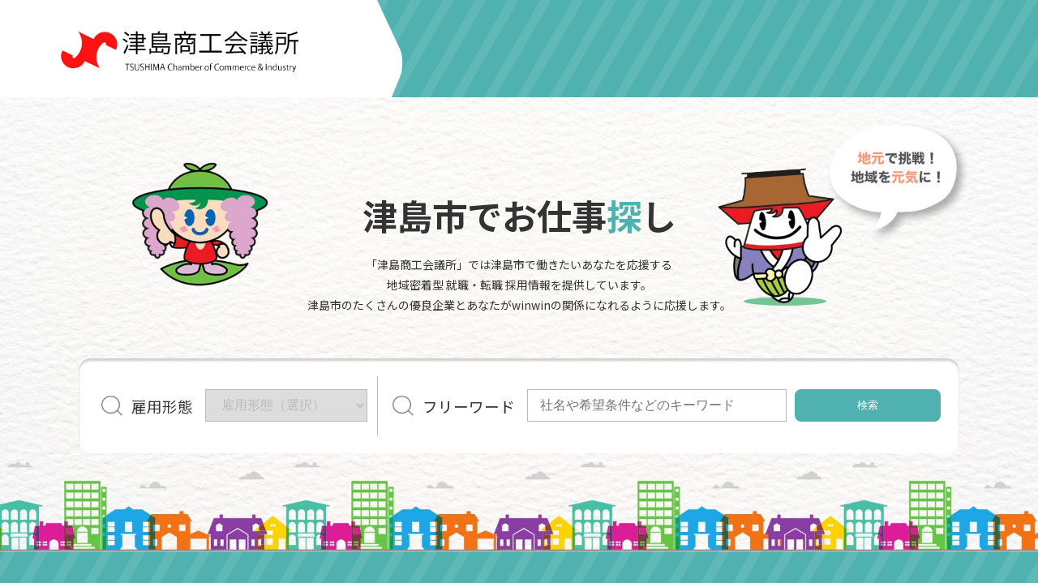

--- FILE ---
content_type: text/html; charset=UTF-8
request_url: https://self-job.jp/tsushima-cci/
body_size: 15089
content:
  

<!DOCTYPE html>
<html prefix="og: http://ogp.me/ns#" lang="ja">
    <head>
        <meta charset="utf-8">
        <meta http-equiv="X-UA-Compatible" content="IE=edge">
                <meta property="og:title" content="津島商工会議所求人・採用情報" />
        <meta property="og:type" content="website" />
        <meta property="og:description" content="津島商工会議所会員様専用_人材募集サイト" />
        <meta property="og:image" content="" />
        <meta property="og:url" content="https://self-job.jp/tsushima-cci/" />
        <meta property="og:site_name" content="津島商工会議所求人・採用情報" />
                
                  <title>津島商工会議所求人・採用情報</title>
                
        
        
                 <meta name="description" content="津島商工会議所会員様専用_人材募集サイト">
                <meta name="viewport" content="width=device-width, initial-scale=1">      
        <meta name="format-detection"  content="telephone=no, address=no, email=no">
        <link rel="stylesheet" href="https://use.fontawesome.com/releases/v5.2.0/css/all.css" integrity="sha384-hWVjflwFxL6sNzntih27bfxkr27PmbbK/iSvJ+a4+0owXq79v+lsFkW54bOGbiDQ" crossorigin="anonymous">
        <link rel="stylesheet" href="https://fonts.googleapis.com/earlyaccess/notosansjapanese.css">
        <link rel="stylesheet" href="https://self-job.jp/tsushima-cci/wp-content/themes/selfjob_TOP_v2/css/editor.css">
        <link rel="stylesheet" href="https://self-job.jp/tsushima-cci/wp-content/themes/selfjob_TOP_v2/css/bootstrap.css">
        <link rel="stylesheet" href="https://self-job.jp/tsushima-cci/wp-content/themes/selfjob_TOP_v2/css/main.css">
        
                <link rel="stylesheet" href="https://self-job.jp/tsushima-cci/wp-content/themes/selfjob_TOP_v2/css/top/top.css?ver=20250507_2">
        <!-- notosans font -->
        <link rel="preconnect" href="https://fonts.googleapis.com">
        <link rel="preconnect" href="https://fonts.gstatic.com" crossorigin>
        <link href="https://fonts.googleapis.com/css2?family=Noto+Sans+JP:wght@100..900&display=swap" rel="stylesheet">
        <!-- Font Awesome -->
        <link rel="stylesheet" type="text/css" href="https://maxcdn.bootstrapcdn.com/font-awesome/4.7.0/css/font-awesome.min.css">
        
        
                    
          <style>
                        #main_v {
              background:url(https://self-job.jp/tsushima-cci/wp-content/uploads/2025/05/mv1920_840.jpg) no-repeat bottom / cover;
            }
                        
                        @media screen and (max-width:767px){
              #main_v {
                background:url(https://self-job.jp/tsushima-cci/wp-content/uploads/2025/05/mv_sp_02-3.png) no-repeat bottom / cover;
              }
            }
            @media screen and (max-width:450px){
              #main_v .inner {
                padding:50vw 0 20vw;
              }
            }
                        
                        /* メインビジュアル内のキャッチコピーのspanの文字色 */
            #main_v .main_title span {
              color:#50b2b0;
            }
                        
          </style>
          
          
                
                  <link rel="stylesheet" href="https://self-job.jp/tsushima-cci/wp-content/themes/selfjob_TOP_v2/css/top/slick.css">
          <!--<link rel="stylesheet" href="https://self-job.jp/tsushima-cci/wp-content/themes/selfjob_TOP_v2/css/top/slick-theme.css">-->
          
                
        <meta name='robots' content='max-image-preview:large' />
	<style>img:is([sizes="auto" i], [sizes^="auto," i]) { contain-intrinsic-size: 3000px 1500px }</style>
	<link rel='dns-prefetch' href='//www.googletagmanager.com' />
<script type="text/javascript">
/* <![CDATA[ */
window._wpemojiSettings = {"baseUrl":"https:\/\/s.w.org\/images\/core\/emoji\/15.0.3\/72x72\/","ext":".png","svgUrl":"https:\/\/s.w.org\/images\/core\/emoji\/15.0.3\/svg\/","svgExt":".svg","source":{"concatemoji":"https:\/\/self-job.jp\/tsushima-cci\/wp-includes\/js\/wp-emoji-release.min.js?ver=6.7.4"}};
/*! This file is auto-generated */
!function(i,n){var o,s,e;function c(e){try{var t={supportTests:e,timestamp:(new Date).valueOf()};sessionStorage.setItem(o,JSON.stringify(t))}catch(e){}}function p(e,t,n){e.clearRect(0,0,e.canvas.width,e.canvas.height),e.fillText(t,0,0);var t=new Uint32Array(e.getImageData(0,0,e.canvas.width,e.canvas.height).data),r=(e.clearRect(0,0,e.canvas.width,e.canvas.height),e.fillText(n,0,0),new Uint32Array(e.getImageData(0,0,e.canvas.width,e.canvas.height).data));return t.every(function(e,t){return e===r[t]})}function u(e,t,n){switch(t){case"flag":return n(e,"\ud83c\udff3\ufe0f\u200d\u26a7\ufe0f","\ud83c\udff3\ufe0f\u200b\u26a7\ufe0f")?!1:!n(e,"\ud83c\uddfa\ud83c\uddf3","\ud83c\uddfa\u200b\ud83c\uddf3")&&!n(e,"\ud83c\udff4\udb40\udc67\udb40\udc62\udb40\udc65\udb40\udc6e\udb40\udc67\udb40\udc7f","\ud83c\udff4\u200b\udb40\udc67\u200b\udb40\udc62\u200b\udb40\udc65\u200b\udb40\udc6e\u200b\udb40\udc67\u200b\udb40\udc7f");case"emoji":return!n(e,"\ud83d\udc26\u200d\u2b1b","\ud83d\udc26\u200b\u2b1b")}return!1}function f(e,t,n){var r="undefined"!=typeof WorkerGlobalScope&&self instanceof WorkerGlobalScope?new OffscreenCanvas(300,150):i.createElement("canvas"),a=r.getContext("2d",{willReadFrequently:!0}),o=(a.textBaseline="top",a.font="600 32px Arial",{});return e.forEach(function(e){o[e]=t(a,e,n)}),o}function t(e){var t=i.createElement("script");t.src=e,t.defer=!0,i.head.appendChild(t)}"undefined"!=typeof Promise&&(o="wpEmojiSettingsSupports",s=["flag","emoji"],n.supports={everything:!0,everythingExceptFlag:!0},e=new Promise(function(e){i.addEventListener("DOMContentLoaded",e,{once:!0})}),new Promise(function(t){var n=function(){try{var e=JSON.parse(sessionStorage.getItem(o));if("object"==typeof e&&"number"==typeof e.timestamp&&(new Date).valueOf()<e.timestamp+604800&&"object"==typeof e.supportTests)return e.supportTests}catch(e){}return null}();if(!n){if("undefined"!=typeof Worker&&"undefined"!=typeof OffscreenCanvas&&"undefined"!=typeof URL&&URL.createObjectURL&&"undefined"!=typeof Blob)try{var e="postMessage("+f.toString()+"("+[JSON.stringify(s),u.toString(),p.toString()].join(",")+"));",r=new Blob([e],{type:"text/javascript"}),a=new Worker(URL.createObjectURL(r),{name:"wpTestEmojiSupports"});return void(a.onmessage=function(e){c(n=e.data),a.terminate(),t(n)})}catch(e){}c(n=f(s,u,p))}t(n)}).then(function(e){for(var t in e)n.supports[t]=e[t],n.supports.everything=n.supports.everything&&n.supports[t],"flag"!==t&&(n.supports.everythingExceptFlag=n.supports.everythingExceptFlag&&n.supports[t]);n.supports.everythingExceptFlag=n.supports.everythingExceptFlag&&!n.supports.flag,n.DOMReady=!1,n.readyCallback=function(){n.DOMReady=!0}}).then(function(){return e}).then(function(){var e;n.supports.everything||(n.readyCallback(),(e=n.source||{}).concatemoji?t(e.concatemoji):e.wpemoji&&e.twemoji&&(t(e.twemoji),t(e.wpemoji)))}))}((window,document),window._wpemojiSettings);
/* ]]> */
</script>
<style id='wp-emoji-styles-inline-css' type='text/css'>

	img.wp-smiley, img.emoji {
		display: inline !important;
		border: none !important;
		box-shadow: none !important;
		height: 1em !important;
		width: 1em !important;
		margin: 0 0.07em !important;
		vertical-align: -0.1em !important;
		background: none !important;
		padding: 0 !important;
	}
</style>
<link rel='stylesheet' id='wp-block-library-css' href='https://self-job.jp/tsushima-cci/wp-includes/css/dist/block-library/style.min.css?ver=6.7.4' type='text/css' media='all' />
<style id='classic-theme-styles-inline-css' type='text/css'>
/*! This file is auto-generated */
.wp-block-button__link{color:#fff;background-color:#32373c;border-radius:9999px;box-shadow:none;text-decoration:none;padding:calc(.667em + 2px) calc(1.333em + 2px);font-size:1.125em}.wp-block-file__button{background:#32373c;color:#fff;text-decoration:none}
</style>
<style id='global-styles-inline-css' type='text/css'>
:root{--wp--preset--aspect-ratio--square: 1;--wp--preset--aspect-ratio--4-3: 4/3;--wp--preset--aspect-ratio--3-4: 3/4;--wp--preset--aspect-ratio--3-2: 3/2;--wp--preset--aspect-ratio--2-3: 2/3;--wp--preset--aspect-ratio--16-9: 16/9;--wp--preset--aspect-ratio--9-16: 9/16;--wp--preset--color--black: #000000;--wp--preset--color--cyan-bluish-gray: #abb8c3;--wp--preset--color--white: #ffffff;--wp--preset--color--pale-pink: #f78da7;--wp--preset--color--vivid-red: #cf2e2e;--wp--preset--color--luminous-vivid-orange: #ff6900;--wp--preset--color--luminous-vivid-amber: #fcb900;--wp--preset--color--light-green-cyan: #7bdcb5;--wp--preset--color--vivid-green-cyan: #00d084;--wp--preset--color--pale-cyan-blue: #8ed1fc;--wp--preset--color--vivid-cyan-blue: #0693e3;--wp--preset--color--vivid-purple: #9b51e0;--wp--preset--gradient--vivid-cyan-blue-to-vivid-purple: linear-gradient(135deg,rgba(6,147,227,1) 0%,rgb(155,81,224) 100%);--wp--preset--gradient--light-green-cyan-to-vivid-green-cyan: linear-gradient(135deg,rgb(122,220,180) 0%,rgb(0,208,130) 100%);--wp--preset--gradient--luminous-vivid-amber-to-luminous-vivid-orange: linear-gradient(135deg,rgba(252,185,0,1) 0%,rgba(255,105,0,1) 100%);--wp--preset--gradient--luminous-vivid-orange-to-vivid-red: linear-gradient(135deg,rgba(255,105,0,1) 0%,rgb(207,46,46) 100%);--wp--preset--gradient--very-light-gray-to-cyan-bluish-gray: linear-gradient(135deg,rgb(238,238,238) 0%,rgb(169,184,195) 100%);--wp--preset--gradient--cool-to-warm-spectrum: linear-gradient(135deg,rgb(74,234,220) 0%,rgb(151,120,209) 20%,rgb(207,42,186) 40%,rgb(238,44,130) 60%,rgb(251,105,98) 80%,rgb(254,248,76) 100%);--wp--preset--gradient--blush-light-purple: linear-gradient(135deg,rgb(255,206,236) 0%,rgb(152,150,240) 100%);--wp--preset--gradient--blush-bordeaux: linear-gradient(135deg,rgb(254,205,165) 0%,rgb(254,45,45) 50%,rgb(107,0,62) 100%);--wp--preset--gradient--luminous-dusk: linear-gradient(135deg,rgb(255,203,112) 0%,rgb(199,81,192) 50%,rgb(65,88,208) 100%);--wp--preset--gradient--pale-ocean: linear-gradient(135deg,rgb(255,245,203) 0%,rgb(182,227,212) 50%,rgb(51,167,181) 100%);--wp--preset--gradient--electric-grass: linear-gradient(135deg,rgb(202,248,128) 0%,rgb(113,206,126) 100%);--wp--preset--gradient--midnight: linear-gradient(135deg,rgb(2,3,129) 0%,rgb(40,116,252) 100%);--wp--preset--font-size--small: 13px;--wp--preset--font-size--medium: 20px;--wp--preset--font-size--large: 36px;--wp--preset--font-size--x-large: 42px;--wp--preset--spacing--20: 0.44rem;--wp--preset--spacing--30: 0.67rem;--wp--preset--spacing--40: 1rem;--wp--preset--spacing--50: 1.5rem;--wp--preset--spacing--60: 2.25rem;--wp--preset--spacing--70: 3.38rem;--wp--preset--spacing--80: 5.06rem;--wp--preset--shadow--natural: 6px 6px 9px rgba(0, 0, 0, 0.2);--wp--preset--shadow--deep: 12px 12px 50px rgba(0, 0, 0, 0.4);--wp--preset--shadow--sharp: 6px 6px 0px rgba(0, 0, 0, 0.2);--wp--preset--shadow--outlined: 6px 6px 0px -3px rgba(255, 255, 255, 1), 6px 6px rgba(0, 0, 0, 1);--wp--preset--shadow--crisp: 6px 6px 0px rgba(0, 0, 0, 1);}:where(.is-layout-flex){gap: 0.5em;}:where(.is-layout-grid){gap: 0.5em;}body .is-layout-flex{display: flex;}.is-layout-flex{flex-wrap: wrap;align-items: center;}.is-layout-flex > :is(*, div){margin: 0;}body .is-layout-grid{display: grid;}.is-layout-grid > :is(*, div){margin: 0;}:where(.wp-block-columns.is-layout-flex){gap: 2em;}:where(.wp-block-columns.is-layout-grid){gap: 2em;}:where(.wp-block-post-template.is-layout-flex){gap: 1.25em;}:where(.wp-block-post-template.is-layout-grid){gap: 1.25em;}.has-black-color{color: var(--wp--preset--color--black) !important;}.has-cyan-bluish-gray-color{color: var(--wp--preset--color--cyan-bluish-gray) !important;}.has-white-color{color: var(--wp--preset--color--white) !important;}.has-pale-pink-color{color: var(--wp--preset--color--pale-pink) !important;}.has-vivid-red-color{color: var(--wp--preset--color--vivid-red) !important;}.has-luminous-vivid-orange-color{color: var(--wp--preset--color--luminous-vivid-orange) !important;}.has-luminous-vivid-amber-color{color: var(--wp--preset--color--luminous-vivid-amber) !important;}.has-light-green-cyan-color{color: var(--wp--preset--color--light-green-cyan) !important;}.has-vivid-green-cyan-color{color: var(--wp--preset--color--vivid-green-cyan) !important;}.has-pale-cyan-blue-color{color: var(--wp--preset--color--pale-cyan-blue) !important;}.has-vivid-cyan-blue-color{color: var(--wp--preset--color--vivid-cyan-blue) !important;}.has-vivid-purple-color{color: var(--wp--preset--color--vivid-purple) !important;}.has-black-background-color{background-color: var(--wp--preset--color--black) !important;}.has-cyan-bluish-gray-background-color{background-color: var(--wp--preset--color--cyan-bluish-gray) !important;}.has-white-background-color{background-color: var(--wp--preset--color--white) !important;}.has-pale-pink-background-color{background-color: var(--wp--preset--color--pale-pink) !important;}.has-vivid-red-background-color{background-color: var(--wp--preset--color--vivid-red) !important;}.has-luminous-vivid-orange-background-color{background-color: var(--wp--preset--color--luminous-vivid-orange) !important;}.has-luminous-vivid-amber-background-color{background-color: var(--wp--preset--color--luminous-vivid-amber) !important;}.has-light-green-cyan-background-color{background-color: var(--wp--preset--color--light-green-cyan) !important;}.has-vivid-green-cyan-background-color{background-color: var(--wp--preset--color--vivid-green-cyan) !important;}.has-pale-cyan-blue-background-color{background-color: var(--wp--preset--color--pale-cyan-blue) !important;}.has-vivid-cyan-blue-background-color{background-color: var(--wp--preset--color--vivid-cyan-blue) !important;}.has-vivid-purple-background-color{background-color: var(--wp--preset--color--vivid-purple) !important;}.has-black-border-color{border-color: var(--wp--preset--color--black) !important;}.has-cyan-bluish-gray-border-color{border-color: var(--wp--preset--color--cyan-bluish-gray) !important;}.has-white-border-color{border-color: var(--wp--preset--color--white) !important;}.has-pale-pink-border-color{border-color: var(--wp--preset--color--pale-pink) !important;}.has-vivid-red-border-color{border-color: var(--wp--preset--color--vivid-red) !important;}.has-luminous-vivid-orange-border-color{border-color: var(--wp--preset--color--luminous-vivid-orange) !important;}.has-luminous-vivid-amber-border-color{border-color: var(--wp--preset--color--luminous-vivid-amber) !important;}.has-light-green-cyan-border-color{border-color: var(--wp--preset--color--light-green-cyan) !important;}.has-vivid-green-cyan-border-color{border-color: var(--wp--preset--color--vivid-green-cyan) !important;}.has-pale-cyan-blue-border-color{border-color: var(--wp--preset--color--pale-cyan-blue) !important;}.has-vivid-cyan-blue-border-color{border-color: var(--wp--preset--color--vivid-cyan-blue) !important;}.has-vivid-purple-border-color{border-color: var(--wp--preset--color--vivid-purple) !important;}.has-vivid-cyan-blue-to-vivid-purple-gradient-background{background: var(--wp--preset--gradient--vivid-cyan-blue-to-vivid-purple) !important;}.has-light-green-cyan-to-vivid-green-cyan-gradient-background{background: var(--wp--preset--gradient--light-green-cyan-to-vivid-green-cyan) !important;}.has-luminous-vivid-amber-to-luminous-vivid-orange-gradient-background{background: var(--wp--preset--gradient--luminous-vivid-amber-to-luminous-vivid-orange) !important;}.has-luminous-vivid-orange-to-vivid-red-gradient-background{background: var(--wp--preset--gradient--luminous-vivid-orange-to-vivid-red) !important;}.has-very-light-gray-to-cyan-bluish-gray-gradient-background{background: var(--wp--preset--gradient--very-light-gray-to-cyan-bluish-gray) !important;}.has-cool-to-warm-spectrum-gradient-background{background: var(--wp--preset--gradient--cool-to-warm-spectrum) !important;}.has-blush-light-purple-gradient-background{background: var(--wp--preset--gradient--blush-light-purple) !important;}.has-blush-bordeaux-gradient-background{background: var(--wp--preset--gradient--blush-bordeaux) !important;}.has-luminous-dusk-gradient-background{background: var(--wp--preset--gradient--luminous-dusk) !important;}.has-pale-ocean-gradient-background{background: var(--wp--preset--gradient--pale-ocean) !important;}.has-electric-grass-gradient-background{background: var(--wp--preset--gradient--electric-grass) !important;}.has-midnight-gradient-background{background: var(--wp--preset--gradient--midnight) !important;}.has-small-font-size{font-size: var(--wp--preset--font-size--small) !important;}.has-medium-font-size{font-size: var(--wp--preset--font-size--medium) !important;}.has-large-font-size{font-size: var(--wp--preset--font-size--large) !important;}.has-x-large-font-size{font-size: var(--wp--preset--font-size--x-large) !important;}
:where(.wp-block-post-template.is-layout-flex){gap: 1.25em;}:where(.wp-block-post-template.is-layout-grid){gap: 1.25em;}
:where(.wp-block-columns.is-layout-flex){gap: 2em;}:where(.wp-block-columns.is-layout-grid){gap: 2em;}
:root :where(.wp-block-pullquote){font-size: 1.5em;line-height: 1.6;}
</style>
<link rel='stylesheet' id='wp-pagenavi-css' href='https://self-job.jp/tsushima-cci/wp-content/plugins/wp-pagenavi/pagenavi-css.css?ver=2.70' type='text/css' media='all' />

<!-- Site Kit によって追加された Google タグ（gtag.js）スニペット -->

<!-- Google アナリティクス スニペット (Site Kit が追加) -->
<script type="text/javascript" src="https://www.googletagmanager.com/gtag/js?id=GT-5N5QCTL" id="google_gtagjs-js" async></script>
<script type="text/javascript" id="google_gtagjs-js-after">
/* <![CDATA[ */
window.dataLayer = window.dataLayer || [];function gtag(){dataLayer.push(arguments);}
gtag("set","linker",{"domains":["self-job.jp"]});
gtag("js", new Date());
gtag("set", "developer_id.dZTNiMT", true);
gtag("config", "GT-5N5QCTL");
 window._googlesitekit = window._googlesitekit || {}; window._googlesitekit.throttledEvents = []; window._googlesitekit.gtagEvent = (name, data) => { var key = JSON.stringify( { name, data } ); if ( !! window._googlesitekit.throttledEvents[ key ] ) { return; } window._googlesitekit.throttledEvents[ key ] = true; setTimeout( () => { delete window._googlesitekit.throttledEvents[ key ]; }, 5 ); gtag( "event", name, { ...data, event_source: "site-kit" } ); } 
/* ]]> */
</script>

<!-- Site Kit によって追加された終了 Google タグ（gtag.js）スニペット -->
<link rel="https://api.w.org/" href="https://self-job.jp/tsushima-cci/wp-json/" /><link rel="EditURI" type="application/rsd+xml" title="RSD" href="https://self-job.jp/tsushima-cci/xmlrpc.php?rsd" />
<meta name="generator" content="WordPress 6.7.4" />
<meta name="generator" content="Site Kit by Google 1.150.0" /><meta name="google-site-verification" content="RgBt1-1YACoA2G1Fc7Gtft4K0cwpDCNzOJLesppSqGg"><style>.simplemap img{max-width:none !important;padding:0 !important;margin:0 !important;}.staticmap,.staticmap img{max-width:100% !important;height:auto !important;}.simplemap .simplemap-content{display:none;}</style>
<script>var google_map_api_key = "AIzaSyDIuQM5hsxHqBtxUAeJl0YH_Ecz-IlF2eA";</script><link rel="icon" href="https://self-job.jp/tsushima-cci/wp-content/uploads/2018/08/logo-150x86.png" sizes="32x32" />
<link rel="icon" href="https://self-job.jp/tsushima-cci/wp-content/uploads/2018/08/logo.png" sizes="192x192" />
<link rel="apple-touch-icon" href="https://self-job.jp/tsushima-cci/wp-content/uploads/2018/08/logo.png" />
<meta name="msapplication-TileImage" content="https://self-job.jp/tsushima-cci/wp-content/uploads/2018/08/logo.png" />

<!-- BEGIN AIWP v6.0.4 Google Analytics 4 - https://deconf.com/analytics-insights-for-wordpress/ -->
<script async src="https://www.googletagmanager.com/gtag/js?id=G-7HV08RPTT3"></script>
<script>
  window.dataLayer = window.dataLayer || [];
  function gtag(){dataLayer.push(arguments);}
  gtag('js', new Date());
  gtag('config', 'G-7HV08RPTT3');
  if (window.performance) {
    var timeSincePageLoad = Math.round(performance.now());
    gtag('event', 'timing_complete', {
      'name': 'load',
      'value': timeSincePageLoad,
      'event_category': 'JS Dependencies'
    });
  }
</script>
<!-- END AIWP Google Analytics 4 -->
        
        <style>
        body,.headline4 span {background: #50b2b0;}
        a:hover,a:active,.fa, .fas,.charaIcon li,.headline4,.breadclumbs li a,.lead {
        color:  #50b2b0;
        }
        .companylogo .recruitlogo span,.entryTitle,.btn-brand,.headline2,.copyRight,.pageTitleBg,.pagination a{
          background: #50b2b0;}
        .charaIcon li,.btn-banner{
          border-color:#50b2b0;}
        .entryTitle:before,.headline4,.globalHeader{
          border-top-color:#50b2b0;}
        .entryTitle:before {
          border-right-color:#50b2b0;}
        .headline3 {
          border-left-color:#50b2b0;}
        .headline1 {
          border-bottom-color:#50b2b0;}
        .entryForm,.charaIcon li,.table1 th {
            background: rgba(80, 178, 176, 0.08);}
        .gmnoprint img{margin:9px 11px 13px !important;}
        .gm-control-active img{margin:11px !important;}
        </style>
    </head>
    <body class="home blog">
                
        
            
           


<!-- header -->
<header id="header" style="background:#50b2b0;">
	<div class="mywidth" style="background:url(https://self-job.jp/tsushima-cci/wp-content/themes/selfjob_TOP_v2/images/bg01.png) repeat;">
		<h1 class="logo">
			<a href="https://self-job.jp/tsushima-cci"><img src="https://self-job.jp/tsushima-cci/wp-content/uploads/2025/05/66978bef890296b441e3e22c1210f15b.png" alt="津島商工会議所ロゴ"></a>
		</h1>
		<div class="right">
						<!-- ハンバーガメニュー display:none; -->
			<div id="hum_menu" style="display:none;background:#50b2b0;">
				<span></span>
			</div>
		</div>
	</div>
	
	
</header>

<!-- head_navi -->
<!--  ハンバーガーメニューのメニューリスト
<div class="head_navi_bg"></div>
<nav id="head_navi" style="background:#50b2b0;">
	<a href="#">TOP</a>
	<a href="#">メニュー１</a>
	<a href="#">メニュー2</a>
	<a href="#">メニュー3</a>
</nav>
--> 

<article id="main_v">
	<div class="inner">
		<div class="mywidth">
			<div class="out_wrap">
				<div class="text_wrap">
				
											<h2 class="main_title">津島市でお仕事<span>探</span>し</h2>
										
											<p class="main_text">「津島商工会議所」では津島市で働きたいあなたを応援する<br />
地域密着型 就職・転職 採用情報を提供しています。<br />
津島市のたくさんの優良企業とあなたがwinwinの関係になれるように応援します。</p>
										
				</div><!-- text_wrap -->
			</div><!-- out_wrap -->
			
			
       
			<form id="search_form" method="get" action="https://self-job.jp/tsushima-cci/?s">
				<div class="search_wrap">
					<label class="job_type">
						<p class="title">雇用形態</p>
						<select name="job_type" class="select">
							<option value="">雇用形態（選択）</option>
							<option value="正社員">正社員</option>
							<option value="アルバイト･パート">アルバイト･パート</option>
							<option value="派遣社員">派遣社員</option>
							<option value="契約社員">契約社員</option>
							<option value="その他">その他</option>
						</select>						
					</label>
					<label class="free_word">
						<p class="title">フリーワード</p>
						<input type="text" name="s" value="" placeholder="社名や希望条件などのキーワード">
					</label>
					<button class="opa" style="background:#50b2b0;" type="submit">検索</button>
				</div>
			</form>
			
			
			
		</div><!-- mywidth -->
	</div>
</article>            <main>
<article id="top_archive" style="background:#50b2b0;">
	<div class="inner_wrap ">
		<div class="mywidth2">
		<div class="title_wrap01">
			<h3 class="title01">
				<span class="en">NEW</span>
				新着のお仕事
			</h3>
		</div>
		<div class="post_list slick_class">
         	<div class="out_wrap">
				<div id="522" class="post_item">
					<div class="img_wrap">
				    				    <img width="577" height="476" src="https://self-job.jp/tsushima-cci/wp-content/uploads/sites/72/2024/09/job_genba_kantoku-e1725243804736.png" class="attachment-middle size-middle wp-post-image" alt="＊ … * … 施工管理アシスタント(未経験者歓迎！）＊ … * …＊" decoding="async" fetchpriority="high" srcset="https://self-job.jp/tsushima-cci/wp-content/uploads/sites/72/2024/09/job_genba_kantoku-e1725243804736.png 577w, https://self-job.jp/tsushima-cci/wp-content/uploads/sites/72/2024/09/job_genba_kantoku-e1725243804736-300x247.png 300w" sizes="(max-width: 577px) 100vw, 577px" />				     
					</div><!-- img_wrap -->
					<div class="text_wrap">
						<p class="p_title">＊ … * … 施工管理アシスタント(未経験者歓迎！）＊ … * …＊</p>
						<div class="company_m_wrap">
							<ul class="company_meta">
								<li class="name">
									<span>採用企業：</span>
									太田産業株式会社								</li>
								<li class="add">
									<span>勤務地：</span>
								愛知県名古屋市中村区宿跡1丁目40番								</li>
							</ul>
						</div><!-- company_m_wrap -->
						
						<ul class="cat_list">
													<li class="cat">
								未経験OK							</li>
													<li class="cat">
								昇給あり							</li>
													<li class="cat">
								賞与あり							</li>
													<li class="cat">
								交通費支給							</li>
													<li class="cat">
								福利厚生充実							</li>
													<li class="cat">
								経験者歓迎							</li>
													<li class="cat">
								学歴不問							</li>
												</ul>
						<a class="more_btn" href="https://self-job.jp/tsushima-cci/2835853/522/">More</a>
					</div><!-- text_wrap -->
				</div>
			</div><!-- out_wrap -->
				 
				     	<div class="out_wrap">
				<div id="2899" class="post_item">
					<div class="img_wrap">
				    				    <img width="1116" height="628" src="https://self-job.jp/tsushima-cci/wp-content/uploads/sites/55/2020/09/20200513_171630.jpg" class="attachment-middle size-middle wp-post-image" alt="週２から１日3時間～OK【アルバイト・パート】飲食店えちぜんのスタッフ" decoding="async" srcset="https://self-job.jp/tsushima-cci/wp-content/uploads/sites/55/2020/09/20200513_171630.jpg 1116w, https://self-job.jp/tsushima-cci/wp-content/uploads/sites/55/2020/09/20200513_171630-300x169.jpg 300w, https://self-job.jp/tsushima-cci/wp-content/uploads/sites/55/2020/09/20200513_171630-768x432.jpg 768w, https://self-job.jp/tsushima-cci/wp-content/uploads/sites/55/2020/09/20200513_171630-1024x576.jpg 1024w" sizes="(max-width: 1116px) 100vw, 1116px" />				     
					</div><!-- img_wrap -->
					<div class="text_wrap">
						<p class="p_title">週２から１日3時間～OK【アルバイト・パート】飲食店えちぜんのスタッフ</p>
						<div class="company_m_wrap">
							<ul class="company_meta">
								<li class="name">
									<span>採用企業：</span>
									株式会社マエヤマフーズ								</li>
								<li class="add">
									<span>勤務地：</span>
								愛知県津島市江西町3-64								</li>
							</ul>
						</div><!-- company_m_wrap -->
						
						<ul class="cat_list">
													<li class="cat">
								未経験OK							</li>
													<li class="cat">
								昇給あり							</li>
													<li class="cat">
								交通費支給							</li>
													<li class="cat">
								残業手当あり							</li>
													<li class="cat">
								正社員登用あり							</li>
													<li class="cat">
								20代活躍中							</li>
													<li class="cat">
								30代活躍中							</li>
													<li class="cat">
								経験者歓迎							</li>
													<li class="cat">
								学歴不問							</li>
													<li class="cat">
								従業員割引あり							</li>
												</ul>
						<a class="more_btn" href="https://self-job.jp/tsushima-cci/tsm208351/2899/">More</a>
					</div><!-- text_wrap -->
				</div>
			</div><!-- out_wrap -->
				 
				     	<div class="out_wrap">
				<div id="209" class="post_item">
					<div class="img_wrap">
				    				    <img width="300" height="300" src="https://self-job.jp/tsushima-cci/wp-content/uploads/sites/83/2025/05/80f62d3668f2e7fe94e676925ba6711e-1.jpg" class="attachment-middle size-middle wp-post-image" alt="興味だけで始める現場作業スタッフ（電気、通信ケーブル配線・機器設置工事）" decoding="async" srcset="https://self-job.jp/tsushima-cci/wp-content/uploads/sites/83/2025/05/80f62d3668f2e7fe94e676925ba6711e-1.jpg 300w, https://self-job.jp/tsushima-cci/wp-content/uploads/sites/83/2025/05/80f62d3668f2e7fe94e676925ba6711e-1-150x150.jpg 150w" sizes="(max-width: 300px) 100vw, 300px" />				     
					</div><!-- img_wrap -->
					<div class="text_wrap">
						<p class="p_title">興味だけで始める現場作業スタッフ（電気、通信ケーブル配線・機器設置工事）</p>
						<div class="company_m_wrap">
							<ul class="company_meta">
								<li class="name">
									<span>採用企業：</span>
									株式会社新延通信								</li>
								<li class="add">
									<span>勤務地：</span>
								愛知県津島市百島町字中割57－2								</li>
							</ul>
						</div><!-- company_m_wrap -->
						
						<ul class="cat_list">
													<li class="cat">
								未経験OK							</li>
													<li class="cat">
								昇給あり							</li>
													<li class="cat">
								交通費支給							</li>
													<li class="cat">
								福利厚生充実							</li>
													<li class="cat">
								土日祝休み							</li>
												</ul>
						<a class="more_btn" href="https://self-job.jp/tsushima-cci/03935853/209/">More</a>
					</div><!-- text_wrap -->
				</div>
			</div><!-- out_wrap -->
				 
				     	<div class="out_wrap">
				<div id="208" class="post_item">
					<div class="img_wrap">
				    				    						<img src="https://self-job.jp/tsushima-cci/wp-content/themes/selfjob_TOP_v2/images/no_img.png" alt="NO IMAGE">
				     
					</div><!-- img_wrap -->
					<div class="text_wrap">
						<p class="p_title">ゼロから始められる！　解体屋｜中型ダンプ運転手（ドライバー・積込み作業）大募集！</p>
						<div class="company_m_wrap">
							<ul class="company_meta">
								<li class="name">
									<span>採用企業：</span>
									株式会社マイシン								</li>
								<li class="add">
									<span>勤務地：</span>
								 愛知県津島市高台寺町字善右エ門渕15番地								</li>
							</ul>
						</div><!-- company_m_wrap -->
						
						<ul class="cat_list">
													<li class="cat">
								未経験OK							</li>
													<li class="cat">
								昇給あり							</li>
													<li class="cat">
								20代活躍中							</li>
													<li class="cat">
								30代活躍中							</li>
												</ul>
						<a class="more_btn" href="https://self-job.jp/tsushima-cci/028358853/208/">More</a>
					</div><!-- text_wrap -->
				</div>
			</div><!-- out_wrap -->
				 
				     	<div class="out_wrap">
				<div id="249" class="post_item">
					<div class="img_wrap">
				    				    <img width="1980" height="2247" src="https://self-job.jp/tsushima-cci/wp-content/uploads/sites/75/2023/12/IMG_48531.jpg" class="attachment-middle size-middle wp-post-image" alt="【急募】ゼロからはじめる建設作業スタッフ！　女性も活躍しています！！　" decoding="async" srcset="https://self-job.jp/tsushima-cci/wp-content/uploads/sites/75/2023/12/IMG_48531.jpg 1980w, https://self-job.jp/tsushima-cci/wp-content/uploads/sites/75/2023/12/IMG_48531-264x300.jpg 264w, https://self-job.jp/tsushima-cci/wp-content/uploads/sites/75/2023/12/IMG_48531-902x1024.jpg 902w, https://self-job.jp/tsushima-cci/wp-content/uploads/sites/75/2023/12/IMG_48531-768x872.jpg 768w, https://self-job.jp/tsushima-cci/wp-content/uploads/sites/75/2023/12/IMG_48531-1353x1536.jpg 1353w, https://self-job.jp/tsushima-cci/wp-content/uploads/sites/75/2023/12/IMG_48531-1805x2048.jpg 1805w" sizes="(max-width: 1980px) 100vw, 1980px" />				     
					</div><!-- img_wrap -->
					<div class="text_wrap">
						<p class="p_title">【急募】ゼロからはじめる建設作業スタッフ！　女性も活躍しています！！　</p>
						<div class="company_m_wrap">
							<ul class="company_meta">
								<li class="name">
									<span>採用企業：</span>
									有限会社加藤興業								</li>
								<li class="add">
									<span>勤務地：</span>
								愛知県津島市青塚町４丁目１５								</li>
							</ul>
						</div><!-- company_m_wrap -->
						
						<ul class="cat_list">
													<li class="cat">
								未経験OK							</li>
													<li class="cat">
								福利厚生充実							</li>
													<li class="cat">
								学歴不問							</li>
												</ul>
						<a class="more_btn" href="https://self-job.jp/tsushima-cci/03035853/249/">More</a>
					</div><!-- text_wrap -->
				</div>
			</div><!-- out_wrap -->
				 
				     	<div class="out_wrap">
				<div id="187" class="post_item">
					<div class="img_wrap">
				    				    <img width="1920" height="1080" src="https://self-job.jp/tsushima-cci/wp-content/uploads/sites/85/2025/08/24099297_m.jpg" class="attachment-middle size-middle wp-post-image" alt="【パート】不動産の営業スタッフ（宅建保有者募集）" decoding="async" srcset="https://self-job.jp/tsushima-cci/wp-content/uploads/sites/85/2025/08/24099297_m.jpg 1920w, https://self-job.jp/tsushima-cci/wp-content/uploads/sites/85/2025/08/24099297_m-300x169.jpg 300w, https://self-job.jp/tsushima-cci/wp-content/uploads/sites/85/2025/08/24099297_m-1024x576.jpg 1024w, https://self-job.jp/tsushima-cci/wp-content/uploads/sites/85/2025/08/24099297_m-768x432.jpg 768w, https://self-job.jp/tsushima-cci/wp-content/uploads/sites/85/2025/08/24099297_m-1536x864.jpg 1536w" sizes="(max-width: 1920px) 100vw, 1920px" />				     
					</div><!-- img_wrap -->
					<div class="text_wrap">
						<p class="p_title">【パート】不動産の営業スタッフ（宅建保有者募集）</p>
						<div class="company_m_wrap">
							<ul class="company_meta">
								<li class="name">
									<span>採用企業：</span>
									アイホーム株式会社								</li>
								<li class="add">
									<span>勤務地：</span>
								津島市埋田町1丁目74番地								</li>
							</ul>
						</div><!-- company_m_wrap -->
						
						<ul class="cat_list">
													<li class="cat">
								未経験OK							</li>
													<li class="cat">
								交通費支給							</li>
													<li class="cat">
								正社員登用あり							</li>
													<li class="cat">
								30代活躍中							</li>
													<li class="cat">
								経験者歓迎							</li>
													<li class="cat">
								学歴不問							</li>
												</ul>
						<a class="more_btn" href="https://self-job.jp/tsushima-cci/04135853/187/">More</a>
					</div><!-- text_wrap -->
				</div>
			</div><!-- out_wrap -->
				 
				     	<div class="out_wrap">
				<div id="343" class="post_item">
					<div class="img_wrap">
				    				    <img width="2560" height="1707" src="https://self-job.jp/tsushima-cci/wp-content/uploads/sites/76/2025/08/bf6f6e25d8c76a8d3cf5aa481f86ed23-scaled.jpg" class="attachment-middle size-middle wp-post-image" alt="【大学新卒の方（第二新卒、就職してすぐ辞めちゃった方も】製造スタッフ大募集！10代から70代まで幅広く活躍！柔軟な働き方改革！" decoding="async" srcset="https://self-job.jp/tsushima-cci/wp-content/uploads/sites/76/2025/08/bf6f6e25d8c76a8d3cf5aa481f86ed23-scaled.jpg 2560w, https://self-job.jp/tsushima-cci/wp-content/uploads/sites/76/2025/08/bf6f6e25d8c76a8d3cf5aa481f86ed23-300x200.jpg 300w, https://self-job.jp/tsushima-cci/wp-content/uploads/sites/76/2025/08/bf6f6e25d8c76a8d3cf5aa481f86ed23-1024x683.jpg 1024w, https://self-job.jp/tsushima-cci/wp-content/uploads/sites/76/2025/08/bf6f6e25d8c76a8d3cf5aa481f86ed23-768x512.jpg 768w, https://self-job.jp/tsushima-cci/wp-content/uploads/sites/76/2025/08/bf6f6e25d8c76a8d3cf5aa481f86ed23-1536x1024.jpg 1536w, https://self-job.jp/tsushima-cci/wp-content/uploads/sites/76/2025/08/bf6f6e25d8c76a8d3cf5aa481f86ed23-2048x1365.jpg 2048w" sizes="(max-width: 2560px) 100vw, 2560px" />				     
					</div><!-- img_wrap -->
					<div class="text_wrap">
						<p class="p_title">【大学新卒の方（第二新卒、就職してすぐ辞めちゃった方も】製造スタッフ大募集！10代から70代まで幅広く活躍！柔軟な働き方改革！</p>
						<div class="company_m_wrap">
							<ul class="company_meta">
								<li class="name">
									<span>採用企業：</span>
									株式会社マウンテック								</li>
								<li class="add">
									<span>勤務地：</span>
								愛知県津島市中一色町字神明20								</li>
							</ul>
						</div><!-- company_m_wrap -->
						
						<ul class="cat_list">
													<li class="cat">
								未経験OK							</li>
													<li class="cat">
								昇給あり							</li>
													<li class="cat">
								賞与あり							</li>
													<li class="cat">
								交通費支給							</li>
													<li class="cat">
								福利厚生充実							</li>
													<li class="cat">
								残業手当あり							</li>
													<li class="cat">
								土日祝休み							</li>
													<li class="cat">
								20代活躍中							</li>
													<li class="cat">
								30代活躍中							</li>
													<li class="cat">
								学歴不問							</li>
												</ul>
						<a class="more_btn" href="https://self-job.jp/tsushima-cci/03135853/343/">More</a>
					</div><!-- text_wrap -->
				</div>
			</div><!-- out_wrap -->
				 
				     	<div class="out_wrap">
				<div id="428" class="post_item">
					<div class="img_wrap">
				    				    <img width="1088" height="802" src="https://self-job.jp/tsushima-cci/wp-content/uploads/sites/61/2021/02/064b066138ed5d1cc13ed2db37e1cad3-1.jpeg" class="attachment-middle size-middle wp-post-image" alt="アルバイト・パート｜短時間・週3日～OK！あんかけスパ屋さんのホール・キッチンスタッフ" decoding="async" srcset="https://self-job.jp/tsushima-cci/wp-content/uploads/sites/61/2021/02/064b066138ed5d1cc13ed2db37e1cad3-1.jpeg 1088w, https://self-job.jp/tsushima-cci/wp-content/uploads/sites/61/2021/02/064b066138ed5d1cc13ed2db37e1cad3-1-300x221.jpeg 300w, https://self-job.jp/tsushima-cci/wp-content/uploads/sites/61/2021/02/064b066138ed5d1cc13ed2db37e1cad3-1-768x566.jpeg 768w, https://self-job.jp/tsushima-cci/wp-content/uploads/sites/61/2021/02/064b066138ed5d1cc13ed2db37e1cad3-1-1024x755.jpeg 1024w" sizes="(max-width: 1088px) 100vw, 1088px" />				     
					</div><!-- img_wrap -->
					<div class="text_wrap">
						<p class="p_title">アルバイト・パート｜短時間・週3日～OK！あんかけスパ屋さんのホール・キッチンスタッフ</p>
						<div class="company_m_wrap">
							<ul class="company_meta">
								<li class="name">
									<span>採用企業：</span>
									プチ・トマト								</li>
								<li class="add">
									<span>勤務地：</span>
								愛知県津島市立込町4-144津島商工会議所1階								</li>
							</ul>
						</div><!-- company_m_wrap -->
						
						<ul class="cat_list">
													<li class="cat">
								経験者歓迎							</li>
													<li class="cat">
								学歴不問							</li>
												</ul>
						<a class="more_btn" href="https://self-job.jp/tsushima-cci/tsm208537/428/">More</a>
					</div><!-- text_wrap -->
				</div>
			</div><!-- out_wrap -->
				 
				     	<div class="out_wrap">
				<div id="331" class="post_item">
					<div class="img_wrap">
				    				    <img width="1707" height="1280" src="https://self-job.jp/tsushima-cci/wp-content/uploads/sites/66/2023/01/1.jpg" class="attachment-middle size-middle wp-post-image" alt="Excelやパソコン操作が好きな方を求めています！事務正社員さん大募集！" decoding="async" srcset="https://self-job.jp/tsushima-cci/wp-content/uploads/sites/66/2023/01/1.jpg 1707w, https://self-job.jp/tsushima-cci/wp-content/uploads/sites/66/2023/01/1-300x225.jpg 300w, https://self-job.jp/tsushima-cci/wp-content/uploads/sites/66/2023/01/1-1024x768.jpg 1024w, https://self-job.jp/tsushima-cci/wp-content/uploads/sites/66/2023/01/1-768x576.jpg 768w, https://self-job.jp/tsushima-cci/wp-content/uploads/sites/66/2023/01/1-1536x1152.jpg 1536w" sizes="(max-width: 1707px) 100vw, 1707px" />				     
					</div><!-- img_wrap -->
					<div class="text_wrap">
						<p class="p_title">Excelやパソコン操作が好きな方を求めています！事務正社員さん大募集！</p>
						<div class="company_m_wrap">
							<ul class="company_meta">
								<li class="name">
									<span>採用企業：</span>
									株式会社テンキ総合車両								</li>
								<li class="add">
									<span>勤務地：</span>
								愛知県津島市下新田町５丁目５３								</li>
							</ul>
						</div><!-- company_m_wrap -->
						
						<ul class="cat_list">
													<li class="cat">
								未経験OK							</li>
													<li class="cat">
								昇給あり							</li>
													<li class="cat">
								土日祝休み							</li>
													<li class="cat">
								正社員登用あり							</li>
													<li class="cat">
								契約社員							</li>
													<li class="cat">
								経験者歓迎							</li>
												</ul>
						<a class="more_btn" href="https://self-job.jp/tsushima-cci/tsm2135822/331/">More</a>
					</div><!-- text_wrap -->
				</div>
			</div><!-- out_wrap -->
				 
				     	<div class="out_wrap">
				<div id="717" class="post_item">
					<div class="img_wrap">
				    				    <img width="1599" height="663" src="https://self-job.jp/tsushima-cci/wp-content/uploads/sites/59/2024/09/27ac9ea64160e7c9e2834e4774ee914f.jpg" class="attachment-middle size-middle wp-post-image" alt="【津島・ 一宮・ 岡崎】戸建て、マンション、店舗、公共施設、水道設備工事、配管工事、給排水設備工事スタッフ（未経験者歓迎！）" decoding="async" srcset="https://self-job.jp/tsushima-cci/wp-content/uploads/sites/59/2024/09/27ac9ea64160e7c9e2834e4774ee914f.jpg 1599w, https://self-job.jp/tsushima-cci/wp-content/uploads/sites/59/2024/09/27ac9ea64160e7c9e2834e4774ee914f-300x124.jpg 300w, https://self-job.jp/tsushima-cci/wp-content/uploads/sites/59/2024/09/27ac9ea64160e7c9e2834e4774ee914f-1024x425.jpg 1024w, https://self-job.jp/tsushima-cci/wp-content/uploads/sites/59/2024/09/27ac9ea64160e7c9e2834e4774ee914f-768x318.jpg 768w, https://self-job.jp/tsushima-cci/wp-content/uploads/sites/59/2024/09/27ac9ea64160e7c9e2834e4774ee914f-1536x637.jpg 1536w" sizes="(max-width: 1599px) 100vw, 1599px" />				     
					</div><!-- img_wrap -->
					<div class="text_wrap">
						<p class="p_title">【津島・ 一宮・ 岡崎】戸建て、マンション、店舗、公共施設、水道設備工事、配管工事、給排水設備工事スタッフ（未経験者歓迎！）</p>
						<div class="company_m_wrap">
							<ul class="company_meta">
								<li class="name">
									<span>採用企業：</span>
									株式会社菅原設備								</li>
								<li class="add">
									<span>勤務地：</span>
								希望の勤務地で働くことができます！								</li>
							</ul>
						</div><!-- company_m_wrap -->
						
						<ul class="cat_list">
													<li class="cat">
								未経験OK							</li>
													<li class="cat">
								昇給あり							</li>
													<li class="cat">
								賞与あり							</li>
													<li class="cat">
								交通費支給							</li>
													<li class="cat">
								福利厚生充実							</li>
													<li class="cat">
								残業手当あり							</li>
													<li class="cat">
								20代活躍中							</li>
													<li class="cat">
								30代活躍中							</li>
													<li class="cat">
								経験者歓迎							</li>
													<li class="cat">
								学歴不問							</li>
												</ul>
						<a class="more_btn" href="https://self-job.jp/tsushima-cci/tsm208535/717/">More</a>
					</div><!-- text_wrap -->
				</div>
			</div><!-- out_wrap -->
				 
				     	<div class="out_wrap">
				<div id="181" class="post_item">
					<div class="img_wrap">
				    				    <img width="2560" height="1440" src="https://self-job.jp/tsushima-cci/wp-content/uploads/sites/82/2025/04/241216103951679-scaled.jpg" class="attachment-middle size-middle wp-post-image" alt="ゼロから始める機械のメンテナンススタッフ" decoding="async" srcset="https://self-job.jp/tsushima-cci/wp-content/uploads/sites/82/2025/04/241216103951679-scaled.jpg 2560w, https://self-job.jp/tsushima-cci/wp-content/uploads/sites/82/2025/04/241216103951679-300x169.jpg 300w, https://self-job.jp/tsushima-cci/wp-content/uploads/sites/82/2025/04/241216103951679-1024x576.jpg 1024w, https://self-job.jp/tsushima-cci/wp-content/uploads/sites/82/2025/04/241216103951679-768x432.jpg 768w, https://self-job.jp/tsushima-cci/wp-content/uploads/sites/82/2025/04/241216103951679-1536x864.jpg 1536w, https://self-job.jp/tsushima-cci/wp-content/uploads/sites/82/2025/04/241216103951679-2048x1152.jpg 2048w" sizes="(max-width: 2560px) 100vw, 2560px" />				     
					</div><!-- img_wrap -->
					<div class="text_wrap">
						<p class="p_title">ゼロから始める機械のメンテナンススタッフ</p>
						<div class="company_m_wrap">
							<ul class="company_meta">
								<li class="name">
									<span>採用企業：</span>
									株式会社太陽コンプレッサー								</li>
								<li class="add">
									<span>勤務地：</span>
								愛知県愛西市日置町髭田104								</li>
							</ul>
						</div><!-- company_m_wrap -->
						
						<ul class="cat_list">
													<li class="cat">
								未経験OK							</li>
													<li class="cat">
								昇給あり							</li>
													<li class="cat">
								賞与あり							</li>
													<li class="cat">
								学歴不問							</li>
												</ul>
						<a class="more_btn" href="https://self-job.jp/tsushima-cci/03835853/181/">More</a>
					</div><!-- text_wrap -->
				</div>
			</div><!-- out_wrap -->
				 
				     	<div class="out_wrap">
				<div id="646" class="post_item">
					<div class="img_wrap">
				    				    <img width="621" height="395" src="https://self-job.jp/tsushima-cci/wp-content/uploads/sites/68/2023/04/28f8a48eba4d6001bec39d83909e6c04.jpg" class="attachment-middle size-middle wp-post-image" alt="【在宅可】当日からOK！作業時間自由！ゼロからはじめる軽作業内職さん大募集!!｜おおはる店" decoding="async" srcset="https://self-job.jp/tsushima-cci/wp-content/uploads/sites/68/2023/04/28f8a48eba4d6001bec39d83909e6c04.jpg 621w, https://self-job.jp/tsushima-cci/wp-content/uploads/sites/68/2023/04/28f8a48eba4d6001bec39d83909e6c04-300x191.jpg 300w" sizes="(max-width: 621px) 100vw, 621px" />				     
					</div><!-- img_wrap -->
					<div class="text_wrap">
						<p class="p_title">【在宅可】当日からOK！作業時間自由！ゼロからはじめる軽作業内職さん大募集!!｜おおはる店</p>
						<div class="company_m_wrap">
							<ul class="company_meta">
								<li class="name">
									<span>採用企業：</span>
									セオ・毛織株式会社								</li>
								<li class="add">
									<span>勤務地：</span>
								海部郡大治町砂子尾崎70								</li>
							</ul>
						</div><!-- company_m_wrap -->
						
						<ul class="cat_list">
													<li class="cat">
								未経験OK							</li>
													<li class="cat">
								20代活躍中							</li>
													<li class="cat">
								30代活躍中							</li>
													<li class="cat">
								学歴不問							</li>
												</ul>
						<a class="more_btn" href="https://self-job.jp/tsushima-cci/tsm2135824/646/">More</a>
					</div><!-- text_wrap -->
				</div>
			</div><!-- out_wrap -->
				 
				     	<div class="out_wrap">
				<div id="187" class="post_item">
					<div class="img_wrap">
				    				    <img width="1600" height="1200" src="https://self-job.jp/tsushima-cci/wp-content/uploads/sites/81/2025/03/f9ae9b8635caf38e38b038810a77335a.jpg" class="attachment-middle size-middle wp-post-image" alt="【経験者歓迎】ゼロから始められるアルミサッシ組立サポートスタッフ" decoding="async" srcset="https://self-job.jp/tsushima-cci/wp-content/uploads/sites/81/2025/03/f9ae9b8635caf38e38b038810a77335a.jpg 1600w, https://self-job.jp/tsushima-cci/wp-content/uploads/sites/81/2025/03/f9ae9b8635caf38e38b038810a77335a-300x225.jpg 300w, https://self-job.jp/tsushima-cci/wp-content/uploads/sites/81/2025/03/f9ae9b8635caf38e38b038810a77335a-1024x768.jpg 1024w, https://self-job.jp/tsushima-cci/wp-content/uploads/sites/81/2025/03/f9ae9b8635caf38e38b038810a77335a-768x576.jpg 768w, https://self-job.jp/tsushima-cci/wp-content/uploads/sites/81/2025/03/f9ae9b8635caf38e38b038810a77335a-1536x1152.jpg 1536w" sizes="(max-width: 1600px) 100vw, 1600px" />				     
					</div><!-- img_wrap -->
					<div class="text_wrap">
						<p class="p_title">【経験者歓迎】ゼロから始められるアルミサッシ組立サポートスタッフ</p>
						<div class="company_m_wrap">
							<ul class="company_meta">
								<li class="name">
									<span>採用企業：</span>
									有限会社 トラス軽金属販売								</li>
								<li class="add">
									<span>勤務地：</span>
								津島市莪原町字郷東31番地								</li>
							</ul>
						</div><!-- company_m_wrap -->
						
						<ul class="cat_list">
													<li class="cat">
								未経験OK							</li>
													<li class="cat">
								20代活躍中							</li>
													<li class="cat">
								学歴不問							</li>
												</ul>
						<a class="more_btn" href="https://self-job.jp/tsushima-cci/03735853/187/">More</a>
					</div><!-- text_wrap -->
				</div>
			</div><!-- out_wrap -->
				 
				     	<div class="out_wrap">
				<div id="283" class="post_item">
					<div class="img_wrap">
				    				    						<img src="https://self-job.jp/tsushima-cci/wp-content/themes/selfjob_TOP_v2/images/no_img.png" alt="NO IMAGE">
				     
					</div><!-- img_wrap -->
					<div class="text_wrap">
						<p class="p_title">オーダードアフレームの木製品加工（パート・アルバイト）</p>
						<div class="company_m_wrap">
							<ul class="company_meta">
								<li class="name">
									<span>採用企業：</span>
									有限会社シンカイ								</li>
								<li class="add">
									<span>勤務地：</span>
								愛知県津島市蛭間町宮重520								</li>
							</ul>
						</div><!-- company_m_wrap -->
						
						<ul class="cat_list">
													<li class="cat">
								未経験OK							</li>
													<li class="cat">
								昇給あり							</li>
													<li class="cat">
								賞与あり							</li>
												</ul>
						<a class="more_btn" href="https://self-job.jp/tsushima-cci/tsm21047531/283/">More</a>
					</div><!-- text_wrap -->
				</div>
			</div><!-- out_wrap -->
				 
				     	<div class="out_wrap">
				<div id="218" class="post_item">
					<div class="img_wrap">
				    				    <img width="640" height="426" src="https://self-job.jp/tsushima-cci/wp-content/uploads/sites/80/2024/12/3633783_s.jpg" class="attachment-middle size-middle wp-post-image" alt="正社員募集　ゼロから始められるジュエリー・時計・メガネの販売スタッフ　 (甚目寺店）" decoding="async" srcset="https://self-job.jp/tsushima-cci/wp-content/uploads/sites/80/2024/12/3633783_s.jpg 640w, https://self-job.jp/tsushima-cci/wp-content/uploads/sites/80/2024/12/3633783_s-300x200.jpg 300w" sizes="(max-width: 640px) 100vw, 640px" />				     
					</div><!-- img_wrap -->
					<div class="text_wrap">
						<p class="p_title">正社員募集　ゼロから始められるジュエリー・時計・メガネの販売スタッフ　 (甚目寺店）</p>
						<div class="company_m_wrap">
							<ul class="company_meta">
								<li class="name">
									<span>採用企業：</span>
									株式会社サトウ								</li>
								<li class="add">
									<span>勤務地：</span>
								愛知県あま市甚目寺五位田128ヨシヅヤSC２F								</li>
							</ul>
						</div><!-- company_m_wrap -->
						
						<ul class="cat_list">
													<li class="cat">
								未経験OK							</li>
													<li class="cat">
								交通費支給							</li>
													<li class="cat">
								30代活躍中							</li>
												</ul>
						<a class="more_btn" href="https://self-job.jp/tsushima-cci/03635853/218/">More</a>
					</div><!-- text_wrap -->
				</div>
			</div><!-- out_wrap -->
				 
				     	<div class="out_wrap">
				<div id="231" class="post_item">
					<div class="img_wrap">
				    				    <img width="2116" height="913" src="https://self-job.jp/tsushima-cci/wp-content/uploads/sites/79/2024/08/78af346839f47eaec841182f9c478920.jpg" class="attachment-middle size-middle wp-post-image" alt="カーライフプランナー大募集！輸入車専門くるま屋さんの買取営業のお仕事" decoding="async" srcset="https://self-job.jp/tsushima-cci/wp-content/uploads/sites/79/2024/08/78af346839f47eaec841182f9c478920.jpg 2116w, https://self-job.jp/tsushima-cci/wp-content/uploads/sites/79/2024/08/78af346839f47eaec841182f9c478920-300x129.jpg 300w, https://self-job.jp/tsushima-cci/wp-content/uploads/sites/79/2024/08/78af346839f47eaec841182f9c478920-1024x442.jpg 1024w, https://self-job.jp/tsushima-cci/wp-content/uploads/sites/79/2024/08/78af346839f47eaec841182f9c478920-768x331.jpg 768w, https://self-job.jp/tsushima-cci/wp-content/uploads/sites/79/2024/08/78af346839f47eaec841182f9c478920-1536x663.jpg 1536w, https://self-job.jp/tsushima-cci/wp-content/uploads/sites/79/2024/08/78af346839f47eaec841182f9c478920-2048x884.jpg 2048w" sizes="(max-width: 2116px) 100vw, 2116px" />				     
					</div><!-- img_wrap -->
					<div class="text_wrap">
						<p class="p_title">カーライフプランナー大募集！輸入車専門くるま屋さんの買取営業のお仕事</p>
						<div class="company_m_wrap">
							<ul class="company_meta">
								<li class="name">
									<span>採用企業：</span>
									ビー・エル・ジー株式会社								</li>
								<li class="add">
									<span>勤務地：</span>
								津島市宇治町字城125番地								</li>
							</ul>
						</div><!-- company_m_wrap -->
						
						<ul class="cat_list">
													<li class="cat">
								未経験OK							</li>
													<li class="cat">
								昇給あり							</li>
													<li class="cat">
								交通費支給							</li>
													<li class="cat">
								20代活躍中							</li>
													<li class="cat">
								経験者歓迎							</li>
													<li class="cat">
								学歴不問							</li>
													<li class="cat">
								従業員割引あり							</li>
												</ul>
						<a class="more_btn" href="https://self-job.jp/tsushima-cci/03535853/231/">More</a>
					</div><!-- text_wrap -->
				</div>
			</div><!-- out_wrap -->
				 
				     	<div class="out_wrap">
				<div id="308" class="post_item">
					<div class="img_wrap">
				    				    						<img src="https://self-job.jp/tsushima-cci/wp-content/themes/selfjob_TOP_v2/images/no_img.png" alt="NO IMAGE">
				     
					</div><!-- img_wrap -->
					<div class="text_wrap">
						<p class="p_title">【急募】ルート営業スタッフ大募集（梱包資材）</p>
						<div class="company_m_wrap">
							<ul class="company_meta">
								<li class="name">
									<span>採用企業：</span>
									株式会社新弘								</li>
								<li class="add">
									<span>勤務地：</span>
								愛知県津島市大坪町字小割4-1								</li>
							</ul>
						</div><!-- company_m_wrap -->
						
						<ul class="cat_list">
													<li class="cat">
								未経験OK							</li>
													<li class="cat">
								昇給あり							</li>
													<li class="cat">
								賞与あり							</li>
													<li class="cat">
								残業手当あり							</li>
													<li class="cat">
								土日祝休み							</li>
													<li class="cat">
								正社員登用あり							</li>
													<li class="cat">
								学歴不問							</li>
												</ul>
						<a class="more_btn" href="https://self-job.jp/tsushima-cci/03435853/308/">More</a>
					</div><!-- text_wrap -->
				</div>
			</div><!-- out_wrap -->
				 
				     	<div class="out_wrap">
				<div id="408" class="post_item">
					<div class="img_wrap">
				    				    <img width="640" height="427" src="https://self-job.jp/tsushima-cci/wp-content/uploads/sites/56/2020/11/1340931_s.jpg" class="attachment-middle size-middle wp-post-image" alt="【転勤なし!･未経験OK！】地方創生に興味のある方大歓迎!!　商工会議所の一般事務職員（各種団体経理事務等）" decoding="async" srcset="https://self-job.jp/tsushima-cci/wp-content/uploads/sites/56/2020/11/1340931_s.jpg 640w, https://self-job.jp/tsushima-cci/wp-content/uploads/sites/56/2020/11/1340931_s-300x200.jpg 300w" sizes="(max-width: 640px) 100vw, 640px" />				     
					</div><!-- img_wrap -->
					<div class="text_wrap">
						<p class="p_title">【転勤なし!･未経験OK！】地方創生に興味のある方大歓迎!!　商工会議所の一般事務職員（各種団体経理事務等）</p>
						<div class="company_m_wrap">
							<ul class="company_meta">
								<li class="name">
									<span>採用企業：</span>
									津島商工会議所								</li>
								<li class="add">
									<span>勤務地：</span>
								愛知県津島市立込町4-144								</li>
							</ul>
						</div><!-- company_m_wrap -->
						
						<ul class="cat_list">
													<li class="cat">
								未経験OK							</li>
													<li class="cat">
								昇給あり							</li>
													<li class="cat">
								賞与あり							</li>
													<li class="cat">
								交通費支給							</li>
													<li class="cat">
								土日祝休み							</li>
													<li class="cat">
								20代活躍中							</li>
													<li class="cat">
								30代活躍中							</li>
													<li class="cat">
								経験者歓迎							</li>
												</ul>
						<a class="more_btn" href="https://self-job.jp/tsushima-cci/tsm208532/408/">More</a>
					</div><!-- text_wrap -->
				</div>
			</div><!-- out_wrap -->
				 
				     	<div class="out_wrap">
				<div id="237" class="post_item">
					<div class="img_wrap">
				    				    <img width="2560" height="1707" src="https://self-job.jp/tsushima-cci/wp-content/uploads/sites/67/2023/03/202308TNK49-scaled.jpg" class="attachment-middle size-middle wp-post-image" alt="【週払いOK！】ゼロから始める廃材を運ぶダンプドライバー" decoding="async" srcset="https://self-job.jp/tsushima-cci/wp-content/uploads/sites/67/2023/03/202308TNK49-scaled.jpg 2560w, https://self-job.jp/tsushima-cci/wp-content/uploads/sites/67/2023/03/202308TNK49-300x200.jpg 300w, https://self-job.jp/tsushima-cci/wp-content/uploads/sites/67/2023/03/202308TNK49-1024x683.jpg 1024w, https://self-job.jp/tsushima-cci/wp-content/uploads/sites/67/2023/03/202308TNK49-768x512.jpg 768w, https://self-job.jp/tsushima-cci/wp-content/uploads/sites/67/2023/03/202308TNK49-1536x1024.jpg 1536w, https://self-job.jp/tsushima-cci/wp-content/uploads/sites/67/2023/03/202308TNK49-2048x1365.jpg 2048w" sizes="(max-width: 2560px) 100vw, 2560px" />				     
					</div><!-- img_wrap -->
					<div class="text_wrap">
						<p class="p_title">【週払いOK！】ゼロから始める廃材を運ぶダンプドライバー</p>
						<div class="company_m_wrap">
							<ul class="company_meta">
								<li class="name">
									<span>採用企業：</span>
									東海西建設株式会社								</li>
								<li class="add">
									<span>勤務地：</span>
								三重								</li>
							</ul>
						</div><!-- company_m_wrap -->
						
						<ul class="cat_list">
													<li class="cat">
								未経験OK							</li>
													<li class="cat">
								昇給あり							</li>
													<li class="cat">
								正社員登用あり							</li>
													<li class="cat">
								経験者歓迎							</li>
													<li class="cat">
								学歴不問							</li>
												</ul>
						<a class="more_btn" href="https://self-job.jp/tsushima-cci/tsm2135823/237/">More</a>
					</div><!-- text_wrap -->
				</div>
			</div><!-- out_wrap -->
				 
				     	<div class="out_wrap">
				<div id="183" class="post_item">
					<div class="img_wrap">
				    				    						<img src="https://self-job.jp/tsushima-cci/wp-content/themes/selfjob_TOP_v2/images/no_img.png" alt="NO IMAGE">
				     
					</div><!-- img_wrap -->
					<div class="text_wrap">
						<p class="p_title">【週2日～OK！】経験ゼロからはじめられる！モスバーガーのキッチン！レジアルバイト・パートスタッフ｜蟹江けいさつ駅前店</p>
						<div class="company_m_wrap">
							<ul class="company_meta">
								<li class="name">
									<span>採用企業：</span>
									タカイエンタープライズ株式会社								</li>
								<li class="add">
									<span>勤務地：</span>
								愛知県海部郡蟹江町学戸4-50								</li>
							</ul>
						</div><!-- company_m_wrap -->
						
						<ul class="cat_list">
													<li class="cat">
								未経験OK							</li>
													<li class="cat">
								昇給あり							</li>
													<li class="cat">
								交通費支給							</li>
													<li class="cat">
								20代活躍中							</li>
													<li class="cat">
								30代活躍中							</li>
												</ul>
						<a class="more_btn" href="https://self-job.jp/tsushima-cci/2985258/183/">More</a>
					</div><!-- text_wrap -->
				</div>
			</div><!-- out_wrap -->
				 
				     	<div class="out_wrap">
				<div id="354" class="post_item">
					<div class="img_wrap">
				    				    <img width="1000" height="750" src="https://self-job.jp/tsushima-cci/wp-content/uploads/sites/53/2021/02/0089d6cca792328a3c27599b1d5d4752.jpg" class="attachment-middle size-middle wp-post-image" alt="美容師ジュニアアシスタント【パート】ROOTS店" decoding="async" srcset="https://self-job.jp/tsushima-cci/wp-content/uploads/sites/53/2021/02/0089d6cca792328a3c27599b1d5d4752.jpg 1000w, https://self-job.jp/tsushima-cci/wp-content/uploads/sites/53/2021/02/0089d6cca792328a3c27599b1d5d4752-300x225.jpg 300w, https://self-job.jp/tsushima-cci/wp-content/uploads/sites/53/2021/02/0089d6cca792328a3c27599b1d5d4752-768x576.jpg 768w" sizes="(max-width: 1000px) 100vw, 1000px" />				     
					</div><!-- img_wrap -->
					<div class="text_wrap">
						<p class="p_title">美容師ジュニアアシスタント【パート】ROOTS店</p>
						<div class="company_m_wrap">
							<ul class="company_meta">
								<li class="name">
									<span>採用企業：</span>
									株式会社UNDERTREE								</li>
								<li class="add">
									<span>勤務地：</span>
								愛知県津島市観音町283－1UNDER TREE ROOTS								</li>
							</ul>
						</div><!-- company_m_wrap -->
						
						<ul class="cat_list">
													<li class="cat">
								昇給あり							</li>
													<li class="cat">
								賞与あり							</li>
													<li class="cat">
								交通費支給							</li>
													<li class="cat">
								福利厚生充実							</li>
													<li class="cat">
								残業手当あり							</li>
													<li class="cat">
								土日祝休み							</li>
													<li class="cat">
								正社員登用あり							</li>
													<li class="cat">
								20代活躍中							</li>
													<li class="cat">
								30代活躍中							</li>
													<li class="cat">
								経験者歓迎							</li>
													<li class="cat">
								従業員割引あり							</li>
												</ul>
						<a class="more_btn" href="https://self-job.jp/tsushima-cci/tsm203583cci/354/">More</a>
					</div><!-- text_wrap -->
				</div>
			</div><!-- out_wrap -->
				 
				     	<div class="out_wrap">
				<div id="263" class="post_item">
					<div class="img_wrap">
				    				    <img width="2000" height="1333" src="https://self-job.jp/tsushima-cci/wp-content/uploads/sites/60/2021/11/20220427_0162.jpg" class="attachment-middle size-middle wp-post-image" alt="正社員　未経験大歓迎　20代活躍中　機械操作作業員(機械オペレーター）" decoding="async" srcset="https://self-job.jp/tsushima-cci/wp-content/uploads/sites/60/2021/11/20220427_0162.jpg 2000w, https://self-job.jp/tsushima-cci/wp-content/uploads/sites/60/2021/11/20220427_0162-300x200.jpg 300w, https://self-job.jp/tsushima-cci/wp-content/uploads/sites/60/2021/11/20220427_0162-1024x682.jpg 1024w, https://self-job.jp/tsushima-cci/wp-content/uploads/sites/60/2021/11/20220427_0162-768x512.jpg 768w, https://self-job.jp/tsushima-cci/wp-content/uploads/sites/60/2021/11/20220427_0162-1536x1024.jpg 1536w" sizes="(max-width: 2000px) 100vw, 2000px" />				     
					</div><!-- img_wrap -->
					<div class="text_wrap">
						<p class="p_title">正社員　未経験大歓迎　20代活躍中　機械操作作業員(機械オペレーター）</p>
						<div class="company_m_wrap">
							<ul class="company_meta">
								<li class="name">
									<span>採用企業：</span>
									株式会社中藤電機産業								</li>
								<li class="add">
									<span>勤務地：</span>
								愛知県津島市寺野町五反田２８－１								</li>
							</ul>
						</div><!-- company_m_wrap -->
						
						<ul class="cat_list">
													<li class="cat">
								未経験OK							</li>
													<li class="cat">
								昇給あり							</li>
													<li class="cat">
								賞与あり							</li>
													<li class="cat">
								交通費支給							</li>
													<li class="cat">
								福利厚生充実							</li>
													<li class="cat">
								残業手当あり							</li>
													<li class="cat">
								土日祝休み							</li>
													<li class="cat">
								正社員登用あり							</li>
													<li class="cat">
								20代活躍中							</li>
													<li class="cat">
								30代活躍中							</li>
													<li class="cat">
								経験者歓迎							</li>
													<li class="cat">
								学歴不問							</li>
												</ul>
						<a class="more_btn" href="https://self-job.jp/tsushima-cci/tsm208536/263/">More</a>
					</div><!-- text_wrap -->
				</div>
			</div><!-- out_wrap -->
				 
				     	<div class="out_wrap">
				<div id="557" class="post_item">
					<div class="img_wrap">
				    				    <img width="640" height="480" src="https://self-job.jp/tsushima-cci/wp-content/uploads/sites/42/2019/12/bce2ddd4792bec3c7c05fecd81c9f038.jpg" class="attachment-middle size-middle wp-post-image" alt="クローバーTVショップで接客とスマホの修理作業" decoding="async" srcset="https://self-job.jp/tsushima-cci/wp-content/uploads/sites/42/2019/12/bce2ddd4792bec3c7c05fecd81c9f038.jpg 640w, https://self-job.jp/tsushima-cci/wp-content/uploads/sites/42/2019/12/bce2ddd4792bec3c7c05fecd81c9f038-300x225.jpg 300w" sizes="(max-width: 640px) 100vw, 640px" />				     
					</div><!-- img_wrap -->
					<div class="text_wrap">
						<p class="p_title">クローバーTVショップで接客とスマホの修理作業</p>
						<div class="company_m_wrap">
							<ul class="company_meta">
								<li class="name">
									<span>採用企業：</span>
									西尾張シーエーティーヴィ株式会社								</li>
								<li class="add">
									<span>勤務地：</span>
								愛知県津島市ヨシヅヤ津島北テラス店内　クローバーTVショップ								</li>
							</ul>
						</div><!-- company_m_wrap -->
						
						<ul class="cat_list">
													<li class="cat">
								未経験OK							</li>
													<li class="cat">
								昇給あり							</li>
													<li class="cat">
								交通費支給							</li>
													<li class="cat">
								20代活躍中							</li>
													<li class="cat">
								30代活躍中							</li>
													<li class="cat">
								経験者歓迎							</li>
												</ul>
						<a class="more_btn" href="https://self-job.jp/tsushima-cci/tsm155913578cci/557/">More</a>
					</div><!-- text_wrap -->
				</div>
			</div><!-- out_wrap -->
				 
				     	<div class="out_wrap">
				<div id="250" class="post_item">
					<div class="img_wrap">
				    				    <img width="1478" height="1108" src="https://self-job.jp/tsushima-cci/wp-content/uploads/sites/64/2021/11/57c3c1a12fefda00d04a8c04e0901415.jpg" class="attachment-middle size-middle wp-post-image" alt="【正社員】福利厚生充実！　人とあまり話すことがない金属リサイクル作業員" decoding="async" srcset="https://self-job.jp/tsushima-cci/wp-content/uploads/sites/64/2021/11/57c3c1a12fefda00d04a8c04e0901415.jpg 1478w, https://self-job.jp/tsushima-cci/wp-content/uploads/sites/64/2021/11/57c3c1a12fefda00d04a8c04e0901415-300x225.jpg 300w, https://self-job.jp/tsushima-cci/wp-content/uploads/sites/64/2021/11/57c3c1a12fefda00d04a8c04e0901415-768x576.jpg 768w, https://self-job.jp/tsushima-cci/wp-content/uploads/sites/64/2021/11/57c3c1a12fefda00d04a8c04e0901415-1024x768.jpg 1024w" sizes="(max-width: 1478px) 100vw, 1478px" />				     
					</div><!-- img_wrap -->
					<div class="text_wrap">
						<p class="p_title">【正社員】福利厚生充実！　人とあまり話すことがない金属リサイクル作業員</p>
						<div class="company_m_wrap">
							<ul class="company_meta">
								<li class="name">
									<span>採用企業：</span>
									株式会社藤間商事								</li>
								<li class="add">
									<span>勤務地：</span>
								愛知県稲沢市平和町上三宅満願寺97番地								</li>
							</ul>
						</div><!-- company_m_wrap -->
						
						<ul class="cat_list">
													<li class="cat">
								未経験OK							</li>
													<li class="cat">
								昇給あり							</li>
													<li class="cat">
								交通費支給							</li>
													<li class="cat">
								30代活躍中							</li>
													<li class="cat">
								学歴不問							</li>
												</ul>
						<a class="more_btn" href="https://self-job.jp/tsushima-cci/tsm2102141/250/">More</a>
					</div><!-- text_wrap -->
				</div>
			</div><!-- out_wrap -->
				 
				     	<div class="out_wrap">
				<div id="405" class="post_item">
					<div class="img_wrap">
				    				    <img width="2695" height="2631" src="https://self-job.jp/tsushima-cci/wp-content/uploads/sites/57/2020/11/4b86051a509f63cae77d57f4f6ef6462.jpg" class="attachment-middle size-middle wp-post-image" alt="★テイクアウト海鮮丼のレジ・調理補助スタッフ" decoding="async" srcset="https://self-job.jp/tsushima-cci/wp-content/uploads/sites/57/2020/11/4b86051a509f63cae77d57f4f6ef6462.jpg 2695w, https://self-job.jp/tsushima-cci/wp-content/uploads/sites/57/2020/11/4b86051a509f63cae77d57f4f6ef6462-300x293.jpg 300w, https://self-job.jp/tsushima-cci/wp-content/uploads/sites/57/2020/11/4b86051a509f63cae77d57f4f6ef6462-768x750.jpg 768w, https://self-job.jp/tsushima-cci/wp-content/uploads/sites/57/2020/11/4b86051a509f63cae77d57f4f6ef6462-1024x1000.jpg 1024w" sizes="(max-width: 2695px) 100vw, 2695px" />				     
					</div><!-- img_wrap -->
					<div class="text_wrap">
						<p class="p_title">★テイクアウト海鮮丼のレジ・調理補助スタッフ</p>
						<div class="company_m_wrap">
							<ul class="company_meta">
								<li class="name">
									<span>採用企業：</span>
									浜とみ丼丸								</li>
								<li class="add">
									<span>勤務地：</span>
								愛知県津島市西柳原町2-7								</li>
							</ul>
						</div><!-- company_m_wrap -->
						
						<ul class="cat_list">
													<li class="cat">
								未経験OK							</li>
													<li class="cat">
								昇給あり							</li>
													<li class="cat">
								交通費支給							</li>
													<li class="cat">
								20代活躍中							</li>
													<li class="cat">
								30代活躍中							</li>
													<li class="cat">
								学歴不問							</li>
												</ul>
						<a class="more_btn" href="https://self-job.jp/tsushima-cci/tsm208533/405/">More</a>
					</div><!-- text_wrap -->
				</div>
			</div><!-- out_wrap -->
				 
				     	<div class="out_wrap">
				<div id="205" class="post_item">
					<div class="img_wrap">
				    				    <img width="400" height="400" src="https://self-job.jp/tsushima-cci/wp-content/uploads/sites/58/2021/02/F1a4gUp8_400x400.jpg" class="attachment-middle size-middle wp-post-image" alt="ファミリーマート津島市民病院前店" decoding="async" srcset="https://self-job.jp/tsushima-cci/wp-content/uploads/sites/58/2021/02/F1a4gUp8_400x400.jpg 400w, https://self-job.jp/tsushima-cci/wp-content/uploads/sites/58/2021/02/F1a4gUp8_400x400-150x150.jpg 150w, https://self-job.jp/tsushima-cci/wp-content/uploads/sites/58/2021/02/F1a4gUp8_400x400-300x300.jpg 300w" sizes="(max-width: 400px) 100vw, 400px" />				     
					</div><!-- img_wrap -->
					<div class="text_wrap">
						<p class="p_title">ファミリーマート津島市民病院前店</p>
						<div class="company_m_wrap">
							<ul class="company_meta">
								<li class="name">
									<span>採用企業：</span>
									合資会社tecs								</li>
								<li class="add">
									<span>勤務地：</span>
								津島市橘町3丁目								</li>
							</ul>
						</div><!-- company_m_wrap -->
						
						<ul class="cat_list">
													<li class="cat">
								未経験OK							</li>
													<li class="cat">
								正社員登用あり							</li>
													<li class="cat">
								20代活躍中							</li>
													<li class="cat">
								30代活躍中							</li>
													<li class="cat">
								経験者歓迎							</li>
													<li class="cat">
								学歴不問							</li>
												</ul>
						<a class="more_btn" href="https://self-job.jp/tsushima-cci/tsm208534/205/">More</a>
					</div><!-- text_wrap -->
				</div>
			</div><!-- out_wrap -->
				 
				     	<div class="out_wrap">
				<div id="268" class="post_item">
					<div class="img_wrap">
				    				    <img width="2016" height="1512" src="https://self-job.jp/tsushima-cci/wp-content/uploads/sites/54/2020/02/IMG_5693.jpg" class="attachment-middle size-middle wp-post-image" alt="【30～50代活躍中 未経験OK】自動車 フロント業務" decoding="async" srcset="https://self-job.jp/tsushima-cci/wp-content/uploads/sites/54/2020/02/IMG_5693.jpg 2016w, https://self-job.jp/tsushima-cci/wp-content/uploads/sites/54/2020/02/IMG_5693-300x225.jpg 300w, https://self-job.jp/tsushima-cci/wp-content/uploads/sites/54/2020/02/IMG_5693-768x576.jpg 768w, https://self-job.jp/tsushima-cci/wp-content/uploads/sites/54/2020/02/IMG_5693-1024x768.jpg 1024w" sizes="(max-width: 2016px) 100vw, 2016px" />				     
					</div><!-- img_wrap -->
					<div class="text_wrap">
						<p class="p_title">【30～50代活躍中 未経験OK】自動車 フロント業務</p>
						<div class="company_m_wrap">
							<ul class="company_meta">
								<li class="name">
									<span>採用企業：</span>
																	</li>
								<li class="add">
									<span>勤務地：</span>
								愛知県津島市莪原町椋木２番地								</li>
							</ul>
						</div><!-- company_m_wrap -->
						
						<ul class="cat_list">
													<li class="cat">
								未経験OK							</li>
													<li class="cat">
								昇給あり							</li>
													<li class="cat">
								賞与あり							</li>
													<li class="cat">
								交通費支給							</li>
													<li class="cat">
								福利厚生充実							</li>
													<li class="cat">
								正社員登用あり							</li>
													<li class="cat">
								30代活躍中							</li>
													<li class="cat">
								経験者歓迎							</li>
													<li class="cat">
								学歴不問							</li>
													<li class="cat">
								従業員割引あり							</li>
												</ul>
						<a class="more_btn" href="https://self-job.jp/tsushima-cci/tsm203835cci/268/">More</a>
					</div><!-- text_wrap -->
				</div>
			</div><!-- out_wrap -->
				 
				     	<div class="out_wrap">
				<div id="229" class="post_item">
					<div class="img_wrap">
				    				    <img width="1784" height="780" src="https://self-job.jp/tsushima-cci/wp-content/uploads/sites/45/2020/02/index_slide1.jpg" class="attachment-middle size-middle wp-post-image" alt="電子機器製品の組立(パート)" decoding="async" srcset="https://self-job.jp/tsushima-cci/wp-content/uploads/sites/45/2020/02/index_slide1.jpg 1784w, https://self-job.jp/tsushima-cci/wp-content/uploads/sites/45/2020/02/index_slide1-300x131.jpg 300w, https://self-job.jp/tsushima-cci/wp-content/uploads/sites/45/2020/02/index_slide1-768x336.jpg 768w, https://self-job.jp/tsushima-cci/wp-content/uploads/sites/45/2020/02/index_slide1-1024x448.jpg 1024w" sizes="(max-width: 1784px) 100vw, 1784px" />				     
					</div><!-- img_wrap -->
					<div class="text_wrap">
						<p class="p_title">電子機器製品の組立(パート)</p>
						<div class="company_m_wrap">
							<ul class="company_meta">
								<li class="name">
									<span>採用企業：</span>
																	</li>
								<li class="add">
									<span>勤務地：</span>
								〒496-0022 愛知県津島市越津町梅之木２８								</li>
							</ul>
						</div><!-- company_m_wrap -->
						
						<ul class="cat_list">
													<li class="cat">
								未経験OK							</li>
													<li class="cat">
								交通費支給							</li>
													<li class="cat">
								経験者歓迎							</li>
												</ul>
						<a class="more_btn" href="https://self-job.jp/tsushima-cci/tsm159987136cci/229/">More</a>
					</div><!-- text_wrap -->
				</div>
			</div><!-- out_wrap -->
				 
							</div>
			<div class="arrow_box"></div>
			
			
		</div><!-- .mywidth2 -->
	</div><!-- .inner_wrap -->
</article>
     
    <!-- bottom_img -->  
    
    <div id="top_bottom_img">
    	    		<img src="https://self-job.jp/tsushima-cci/wp-content/uploads/2025/05/image.png" alt="">
    	    	
										    <p style="background:#50b2b0;" class="text-center companyLink bold"><a href="https://tsushima-cci.or.jp/" class="btn btn-banner" target="_blank">津島商工会議所のHPはこちら</a></p>
			    </div>
    

    </main><!-- end main -->
    
        
        
        
<footer class="globalFooter clearfix" style="background:#50b2b0;">
    <p class="copyRight"><small>Copyright © 津島商工会議所 All Rights Reserved.</small></p>
</footer>

<a id="top_back" href="#header"><img src="https://self-job.jp/tsushima-cci/wp-content/themes/selfjob_TOP_v2/images/top_back.png" alt="TOPに戻る"></a>
        
    
    
    <script src="https://code.jquery.com/jquery-3.3.1.min.js" integrity="sha256-FgpCb/KJQlLNfOu91ta32o/NMZxltwRo8QtmkMRdAu8=" crossorigin="anonymous"></script>
    <script src="https://self-job.jp/tsushima-cci/wp-content/themes/selfjob_TOP_v2/js/main.js"></script>
    
    
          <script src="https://self-job.jp/tsushima-cci/wp-content/themes/selfjob_TOP_v2/js/slick.min.js"></script>
      <script>
        $(function(){
          $('.slick_class').slick({
          	arrows:true,//矢印
          	dots:false,//
          	infinite: true,//無限
          	autoplay:true,//自動再生
          	autoplaySpeed: 5000,//秒数
          	slidesToShow: 3,//一個だけ表示
          	slidesToScroll: 1,//一個だけスクロール
          	appendArrows: $('.arrow_box'),
            prevArrow: '<div class="slide-arrow prev-arrow"></div>',
            nextArrow: '<div class="slide-arrow next-arrow"></div>',
            responsive: [
              {
                breakpoint: 768,
                settings: {
                  slidesToShow: 1,
                  slidesToScroll: 1,
                }
              }
            ]
          });
        });
      </script>
      
        
          <script>
      
        $(function(){
          $('#hum_menu').on('click',function(){
            $(this).toggleClass('open');
            $('html').toggleClass('fixed');
            $('#head_navi').toggleClass('open');
            $('.head_navi_bg').fadeToggle();
          });
        });
        
        $(function() {
          const Select = $('.select');
            $(Select).on('change', function(){
            if ($(Select).val() !== ""){
              $(this).removeClass('select');
            } else {
              $(this).addClass('select');
            }
          });
        });
        
        $(function(){
          var ua = navigator.userAgent;
          if((ua.indexOf('iPhone') > 0) || ua.indexOf('iPod') > 0 || (ua.indexOf('Android') > 0 && ua.indexOf('Mobile') > 0)){
              $('head').prepend('<meta name="viewport" content="width=device-width,initial-scale=1">');
          } else {
              $('head').prepend('<meta name="viewport" content="width=1210">');
          } 
        });
        
        /* topに戻るボタン  */
      	$('#top_back').hide();
      	$(function () {
      		$(window).scroll(function () {
      			if ($(this).scrollTop() > 100) {
      				$('#top_back').fadeIn();
      			} else {
      				$('#top_back').fadeOut();
      			}
      		});
      	});
        
      </script>
        
    
        </body>
</html>

--- FILE ---
content_type: text/css
request_url: https://self-job.jp/tsushima-cci/wp-content/themes/selfjob_TOP_v2/css/editor.css
body_size: 1452
content:
@charset "UTF-8";
@media (max-width: 576px) {
  *[class*="col-"] {
    padding-right: 7px;
    padding-left: 8px; }
  .row {
    margin-right: -7px;
    margin-left: -8px; } }

/**
 * html5doctor.com Reset Stylesheet v1.6.1 (http://html5doctor.com/html-5-reset-stylesheet/)
 * Richard Clark (http://richclarkdesign.com)
 * http://cssreset.com
 */
html, body, div, span, object, iframe,
h1, h2, h3, h4, h5, h6, p, blockquote, pre,
abbr, address, cite, code,
del, dfn, em, img, ins, kbd, q, samp,
small, strong, sub, sup, var,
b, i,
dl, dt, dd, ol, ul, li,
fieldset, form, label, legend,
table, caption, tbody, tfoot, thead, tr, th, td,
article, aside, canvas, details, figcaption, figure,
footer, header, hgroup, menu, nav, section, summary,
time, mark, audio, video {
  margin: 0;
  padding: 0;
  border: 0;
  outline: 0;
  font-size: 100%;
  vertical-align: baseline;
  background: transparent; }

body {
  line-height: 1; }

img {
  vertical-align: bottom; }

main {
  display: block; }

article, aside, details, figcaption, figure,
footer, header, hgroup, menu, nav, section {
  display: block; }

nav ul, ul li, ol {
  list-style: none; }

ol ol {
  list-style: decimal inside; }

blockquote, q {
  quotes: none; }

blockquote:before, blockquote:after,
q:before, q:after {
  content: '';
  content: none; }

a {
  margin: 0;
  padding: 0;
  font-size: 100%;
  vertical-align: baseline;
  background: transparent; }

/* change colours to suit your needs */
ins {
  background-color: #ff9;
  color: #000;
  text-decoration: none; }

/* change colours to suit your needs */
mark {
  background-color: #ff9;
  color: #000;
  font-style: italic;
  font-weight: bold; }

del {
  text-decoration: line-through; }

abbr[title], dfn[title] {
  border-bottom: 1px dotted;
  cursor: help; }

table {
  border-collapse: collapse;
  border-spacing: 0; }

/* change border colour to suit your needs */
hr {
  display: block;
  height: 1px;
  border: 0;
  border-top: 1px solid #cccccc;
  margin: 1em 0;
  padding: 0; }

input, select {
  vertical-align: middle; }

textarea {
  resize: vertical; }

input[tyoe="text"], input[tyoe="number"], input[tyoe="email"], input[tyoe="tel"], textarea {
  -webkit-appearance: none;
  border-radius: 0; }

input, textarea, select {
  font-size: 100%; }

* {
  -o-box-sizing: border-box;
  -ms-box-sizing: border-box;
  box-sizing: border-box; }

img {
  max-width: 100%;
  height: auto; }

/* iOSでのデフォルトスタイルをリセット */
input[type="submit"],
input[type="button"] {
  -webkit-box-sizing: content-box;
  -webkit-appearance: button;
  -moz-appearance: button;
       appearance: button;
  border: none;
  box-sizing: border-box; }

input[type="submit"]::-webkit-search-decoration,
input[type="button"]::-webkit-search-decoration {
  display: none; }

input[type="submit"]::focus,
input[type="button"]::focus {
  outline-offset: -2px; }

/* =========================================================
start
========================================================= */
html {
  font-size: 62.5%;
  /*10px*/
  -ms-text-size-adjust: 100%;
  -webkit-text-size-adjust: 100%;
  -webkit-tap-highlight-color: transparent; }

@media (max-width: 576px) {
  html {
    font-size: 50%; } }

body {
  font-family: YuGothic, "ヒラギノ角ゴ ProN W3", "Hiragino Kaku Gothic ProN", "Noto Sans Japanese", Verdana, "メイリオ", "游ゴシック", Meiryo, sans-serif;
  font-size: 1.6rem;
  line-height: 1.8;
  color: #333; }

a {
  color: #333;
  text-decoration: none; }

a:link {
  color: #333; }

a:visited {
  color: #333; }

a:hover {
  color: #777; }

a:active {
  color: #777; }

.fa, .fas {
  color: #777; }


--- FILE ---
content_type: text/css
request_url: https://self-job.jp/tsushima-cci/wp-content/themes/selfjob_TOP_v2/css/main.css
body_size: 2975
content:
@charset "UTF-8";
@media (max-width: 576px) {
  *[class*="col-"] {
    padding-right: 7px;
    padding-left: 8px; }
  .row {
    margin-right: -7px;
    margin-left: -8px; } }

/* クリアフィックス */
.clearfix:before, .clearfix:after {
  content: " ";
  display: table; }

.clearfix:after {
  clear: both; }

.clear {
  clear: both; }

/* マージン設定 */
.mt-none {
  margin-top: 0 !important; }

.mt-tiny {
  margin-top: 1em !important; }

.mt-small {
  margin-top: 1.5em !important; }

.mt-medium {
  margin-top: 3em !important; }

.mt-large {
  margin-top: 5em !important; }

.mt-fuge {
  margin-top: 7em !important; }

/* 連続マージン */
.list-mt-none > * {
  margin-top: 0; }

.list-mt-tiny > * {
  margin-top: 1em; }

.list-mt-small > * {
  margin-top: 1.5em; }

.list-mt-medium > * {
  margin-top: 3em; }

.list-mt-large > * {
  margin-top: 5em; }

.list-mt-fuge > * {
  margin-top: 7em; }

/* アイコン位置 */
.icon-left {
  margin-right: 0.5rem; }

.icon-right {
  margin-left: 0.5rem; }

/* テキストサイズ */
.font-tiny {
  font-size: 75%; }

.font-small {
  font-size: 88%; }

.font-large {
  font-size: 120%; }

.font-huge {
  font-size: 140%; }

/* 透過用ロールオーバー用 */
.hover:hover {
  opacity: 0.7; }

/* アニメーションクラス */
.anime:hover {
  -webkit-transition: 0.4s;
  transition: 0.4s; }

/* ※マーク */
.asterisk {
  display: block;
  font-size: 86%;
  margin-left: 1em;
  text-indent: -1em; }

@media (max-width: 576px) {
  .table-responsive {
    width: 100%;
    overflow-y: hidden;
    -ms-overflow-style: -ms-autohiding-scrollbar; } }

.table-responsive th, .table-responsive td {
  display: table-cell; }

.table-responsive > .table > thead > tr > th,
.table-responsive > .table > tbody > tr > th,
.table-responsive > .table > tfoot > tr > th,
.table-responsive > .table > thead > tr > td,
.table-responsive > .table > tbody > tr > td,
.table-responsive > .table > tfoot > tr > td {
  white-space: nowrap; }

/* 周り込figure */
.figureR {
  float: right;
  margin-left: 2rem;
  margin-bottom: 2rem; }

.figureL {
  float: left;
  margin-right: 2rem;
  margin-bottom: 2rem; }

.figureR figcaption, .figureL figcaption {
  display: block;
  width: 100%;
  font-size: 86%;
  text-align: center; }

/* youtubeのレスポンシブ対応 */
.youtube {
  margin-top: 1em;
  position: relative;
  width: 100%;
  padding-top: 56.25%; }

.youtube iframe {
  position: absolute;
  top: 0;
  right: 0;
  width: 100% !important;
  height: 100% !important; }

/* =========================================================
layout
========================================================= */
body {
  background: #f2f2f2; }

article p, article figure, article ol, article ul {
  margin-top: 1rem; }

article table {
  margin-top: 1.8rem; }

.companylogo {
  text-align: center; }

.companylogo img {
  max-width: 140px;
  max-height: 50px; }

.companylogo .recruitlogo {
  padding-left: 10px; }

.companylogo .recruitlogo span {
  font-size: 14px;
  display: inline-block;
  border-radius: 3px;
  margin-right: 3px;
  line-height: 1;
  padding: 0.5rem;
  background: #777;
  color: #FFF; }

.companylogo a {
  margin-right: auto;
  margin-left: auto;
  display: table;
  vertical-align: middle; }

.companylogo a > span {
  display: table-cell;
  vertical-align: middle; }

.eyeCatch {
  border-top: 1px solid #FFF;
  border-left: 1px solid #FFF;
  border-right: 1px solid #FFF; }

.eyeCatch img {
  width: 100%;
  height: auto; }

.entryTitle {
  background: #777;
  color: #FFF;
  margin-left: -10px;
  position: relative;
  padding: 1.5rem 1.5rem 1.5rem 2rem;
  line-height: 1.4;
  font-size: 2.8rem; }

.entryTitle:before {
  content: "";
  display: block;
  bottom: -10px;
  left: 0px;
  border-top: 5px solid #777;
  border-bottom: 5px solid transparent;
  border-right: 5px solid #777;
  border-left: 5px solid transparent;
  position: absolute; }

.entryTitle:after {
  content: "";
  display: block;
  bottom: -10px;
  left: 0px;
  border-top: 5px solid rgba(0, 0, 0, 0.5);
  border-bottom: 5px solid transparent;
  border-right: 5px solid rgba(0, 0, 0, 0.5);
  border-left: 5px solid transparent;
  position: absolute; }

@media (min-width: 769px) {
  .entryTitle {
    padding: 3rem; } }

.charaIcon {
  overflow: hidden; }

.charaIcon li {
  background: rgba(119, 119, 119, 0.05);
  margin-top: 1rem;
  color: #777;
  border: 1px solid #777;
  float: left;
  font-weight: bold;
  line-height: 1;
  padding: 0.8rem;
  font-size: 85%;
  white-space: nowrap;
  margin-right: 10px;
  border-radius: 4px; }

.globalHeader {
  box-shadow: 0 0 6px rgba(0, 0, 0, 0.1);
  border-top: 3px solid #777;
  padding: 15px;
  background: #FFF; }

.companylogo {
  font-size: 3rem;
  font-weight: bold;
  text-align: center; }

.wrapBox {
  border-radius: 3px;
  margin-top: 2rem;
  box-shadow: 0 0 6px rgba(0, 0, 0, 0.1);
  background: #FFF; }

.wrapBox .inner {
  padding: 15px; }

@media (min-width: 993px) {
  .wrapBox .inner {
    padding: 25px; } }

.headline1 {
  border-bottom: 2px solid #777;
  margin-top: 3rem;
  font-size: 2rem;
  padding: 0.5rem 0; }

.headline2 {
  text-align: center;
  font-size: 2.3rem;
  padding: 1rem 1rem;
  background: #777;
  color: #FFF; }

.headline3 {
  margin-top: 3rem;
  line-height: 1.4;
  font-weight: bold;
  border-left: 2px solid #777;
  padding-left: 10px; }

.headline4 {
  line-height: 1;
  border-top: 2px solid #777;
  margin-top: 8rem;
  font-size: 2.2rem;
  text-align: center;
  color: #777; }

.headline4 span {
  display: inline-block;
  padding-right: 10px;
  padding-left: 10px;
  background: #f2f2f2;
  position: relative;
  top: -10px; }

.lead {
  line-height: 1.6;
  font-size: 2.2rem;
  font-weight: bold;
  color: #777; }

.table1 {
  text-align: left;
  width: 100%;
  border: 1px solid #DDD; }

.table1 td, .table1 th {
  padding: 1rem;
  border: 1px solid #DDD; }

.table1 th {
  background: rgba(119, 119, 119, 0.08);
  width: 20%; }

@media (max-width: 576px) {
  .table1 th, .table1 td {
    border: none;
    width: 100%;
    display: block; } }

.breadclumbs {
  margin-top: 2rem;
  font-size: 1.2rem;
  overflow: hidden; }

.breadclumbs li {
  float: left; }

.breadclumbs li + li:before {
  margin-left: 0.5rem;
  margin-right: 0.5rem;
  content: ">"; }

.breadclumbs li a {
  color: #777; }

#map {
  background: #CCC; }

.globalFooter {
  margin-top: 5rem;
  background: #FFF; }

.companyLink {
  margin-top: 3rem;
  margin-bottom: 3rem; }

.copyRight {
  padding: 1rem;
  background: #777;
  color: #FFF;
  text-align: center;
  font-size: 1.1rem; }

.entryForm {
  border-radius: 5px;
  padding: 15px;
  background: rgba(119, 119, 119, 0.07); }

@media (min-width: 769px) {
  .entryForm {
    padding: 25px; } }

.entryForm input[type="text"], .entryForm input[type="email"], .entryForm input[type="tel"], .entryForm input[type="number"], .entryForm textarea {
  padding: 10px;
  border-radius: 5px;
  border: 1px solid #DDD; }

.entryForm input[type="text"], .entryForm input[type="email"], .entryForm input[type="tel"], .entryForm textarea {
  width: 100%; }

.entryForm input[type="number"] {
  width: 80px; }

.entryForm input, .entryForm textarea, .entryForm select {
  font-size: 16px; }

.entryForm input[type="text"]::-webkit-input-placeholder-shown, .entryForm input[type="email"]::-webkit-input-placeholder-shown, .entryForm input[type="tel"]::-webkit-input-placeholder-shown, .entryForm input[type="number"]::-webkit-input-placeholder-shown, .entryForm textarea::-webkit-input-placeholder-shown {
  color: #AAA; }

.entryForm input[type="text"]::-moz-placeholder-shown, .entryForm input[type="email"]::-moz-placeholder-shown, .entryForm input[type="tel"]::-moz-placeholder-shown, .entryForm input[type="number"]::-moz-placeholder-shown, .entryForm textarea::-moz-placeholder-shown {
  color: #AAA; }

.entryForm input[type="text"]:-ms-input-placeholder-shown, .entryForm input[type="email"]:-ms-input-placeholder-shown, .entryForm input[type="tel"]:-ms-input-placeholder-shown, .entryForm input[type="number"]:-ms-input-placeholder-shown, .entryForm textarea:-ms-input-placeholder-shown {
  color: #AAA; }

.entryForm input[type="text"]::placeholder-shown, .entryForm input[type="email"]::placeholder-shown, .entryForm input[type="tel"]::placeholder-shown, .entryForm input[type="number"]::placeholder-shown, .entryForm textarea::placeholder-shown {
  color: #AAA; }

.entryForm input[type="text"]::-webkit-input-placeholder, .entryForm input[type="email"]::-webkit-input-placeholder, .entryForm input[type="tel"]::-webkit-input-placeholder, .entryForm input[type="number"]::-webkit-input-placeholder, .entryForm textarea::-webkit-input-placeholder {
  color: #AAA; }

.entryForm input[type="text"]:-moz-placeholder, .entryForm input[type="email"]:-moz-placeholder, .entryForm input[type="tel"]:-moz-placeholder, .entryForm input[type="number"]:-moz-placeholder, .entryForm textarea:-moz-placeholder {
  color: #AAA; }

.entryForm input[type="text"]::-moz-placeholder, .entryForm input[type="email"]::-moz-placeholder, .entryForm input[type="tel"]::-moz-placeholder, .entryForm input[type="number"]::-moz-placeholder, .entryForm textarea::-moz-placeholder {
  color: #AAA; }

.entryForm input[type="text"]:-ms-input-placeholder, .entryForm input[type="email"]:-ms-input-placeholder, .entryForm input[type="tel"]:-ms-input-placeholder, .entryForm input[type="number"]:-ms-input-placeholder, .entryForm textarea:-ms-input-placeholder {
  color: #AAA; }

.entryForm p {
  margin-bottom: 1rem; }

.entryList li + li {
  border-top: 1px solid #DDD;
  margin-top: 1.5rem;
  padding-top: 1.5rem; }

.entryList p {
  font-size: 1.8rem;
  font-weight: bold; }

.entryList figure span {
  display: block;
  background: #EEE;
  color: #FFF;
  font-weight: bold;
  text-align: center;
  padding-top: 5rem;
  padding-bottom: 5rem; }

.privacypolicy {
  overflow-y: scroll;
  font-size: 1.2rem;
  height: 150px; }

.figure {
  position: relative; }

.figure figcaption {
  text-align: center;
  width: 100%;
  position: absolute;
  left: 0;
  bottom: 0;
  background: rgba(0, 0, 0, 0.6);
  color: #FFF;
  font-size: 1.2rem;
  padding: 0.5rem;
  line-height: 1.4; }

.floatFigure {
  margin-left: 2rem;
  margin-bottom: 2rem;
  float: right; }

@media (max-width: 768px) {
  .floatFigure {
    margin-right: auto;
    margin-left: auto;
    max-width: 200px;
    float: none; } }

.pageTitleBg {
  padding: 2.5rem;
  box-shadow: 0 0 6px rgba(0, 0, 0, 0.2);
  background: #777; }

.pageTitle {
  line-height: 1.4;
  text-align: center;
  font-size: 2.8rem;
  color: #FFF; }

.pagination {
  margin-top: 4rem;
  font-size: 0;
  text-align: center; }

.pagination a, .pagination span {
  padding: 1.5rem;
  line-height: 1;
  margin-right: 1px;
  font-size: 1.6rem;
  display: inline-block; }

.pagination a {
  color: #FFF;
  background: #777; }

.footerEntry {
  position: fixed;
  width: 100%;
  bottom: 0;
  left: 0;
  background: rgba(0, 0, 0, 0.7);
  z-index: 10;
  padding: 2rem; }

.error {
  color: #bf3333;
  font-weight: bold; }

/* =========================================================
parts
========================================================= */
/* リンクボタン */
.btn {
  line-height: 1.4;
  padding: 1.3rem 3rem;
  border: none;
  border-radius: 1000px;
  text-decoration: none;
  display: inline-block;
  -webkit-transition: 0.4s;
  transition: 0.4s; }

.btn-brand {
  background: #777;
  color: #FFF; }

.btn-brand:link, .btn-brand:visited, .btn-brand:hover, .btn-brand:active {
  color: #FFF; }

.btn-brand .fa, .btn-brand .fas {
  color: #FFF; }

.btn-bigWidth {
  width: 100%;
  font-size: 120%;
  font-weight: bold;
  max-width: 400px; }

.btn-entry {
  background: #bf3333;
  color: #FFF; }

.btn-entry:link, .btn-entry:visited, .btn-entry:hover, .btn-entry:active {
  color: #FFF; }

.btn-entry .fa, .btn-entry .fas {
  color: #FFF; }

.btn-border {
  border: 1px solid #DDD !important;
  color: #333; }

.btn-border:link, .btn-border:visited {
  color: #333; }

.btn-banner {
  border: 1px solid #777;
  border-radius: 5px;
  font-weight: bold; }

/* リスト */
/* 番号リスト */
.olList {
  counter-reset: li; }

.olList > li {
  position: relative;
  margin-left: 1em; }

.olList > li:before {
  content: counter(li);
  counter-increment: li;
  position: absolute;
  left: -1em;
  width: 1em;
  text-align: center; }

.olList > li li:before {
  content: ""; }

/* テーブルの設定 */
.tableRow {
  width: 100%; }

@media (max-width: 576px) {
  .tableRow th, .tableRow td {
    display: block; } }


--- FILE ---
content_type: text/css
request_url: https://self-job.jp/tsushima-cci/wp-content/themes/selfjob_TOP_v2/css/top/top.css?ver=20250507_2
body_size: 4933
content:
@charset "UTF-8";
* {
	padding:0;
	margin:0;
	box-sizing:border-box;
}
body {
	overflow-x:hidden;
	background:#fff !important;
	font-family: "Noto Sans JP", sans-serif;
}
a {
	transition:0.3s;
}
a:hover {
	opacity:0.6;
}
.mywidth {
	width:clamp(320px,100vw,1920px);
	margin:auto;
}
.mywidth2 {
	width:clamp(1000px,84.79vw,1628px);
	margin:auto;
}
@media screen and (max-width:767px){
	html,body {
		overflow-x:hidden;
	}
	body {
/*		padding-top:80px;*/
	}
	.mywidth,.mywidth2 {
		width:100%;
		padding:0 2vw;
	}
}
/* common */
.sp_only {
	display:none;
}
@media screen and (max-width:767px){
	.sp_only {
		display:block;
	}
	.pc_only {
		display:none;
	}
}

.title_wrap01{
	display:flex;
	align-items:center;
	justify-content:center;
	width:clamp(400px,24.47vw,470px);
	background:#fff;
	border-radius:12px;
	margin:auto;
	height:clamp(90px,5.2vw,100px);
	padding:10px;
}
.title01 {
	font-size:clamp(24px,1.71vw,33px);
	width:100%;
	height:100%;
	border:2px dashed #B2A08C;
	border-radius:12px;
	display:flex;
	flex-direction:column;
	align-items:center;
	justify-content:center;
	line-height:1em;
	position:relative;
}
.title01:before {
	content:"";
	background:url(../../images/title_icon01.png) no-repeat center / contain;
	width:clamp(90px,6.04vw,116px);
	height:clamp(70px,4.53vw,87px);
	display:inline-block;
	position:absolute;
	left:0px;
	bottom:-7px;
	pointer-events:none;
}
.title01:after {
	content:"";
	background:url(../../images/title_icon02.png) no-repeat center / contain;
	width:clamp(90px,6.04vw,116px);
	height:clamp(70px,4.53vw,87px);
	display:inline-block;
	position:absolute;
	right:0px;
	bottom:-8px;
	pointer-events:none;
}
.title01 .en {
	color:#B2A08C;
	font-size:clamp(16px,1.04vw,20px);
	font-weight:bold;
	line-height:inherit;
}
@media screen and (max-width:767px){
	.title_wrap01 {
		width:300px;
	}
	.title_wrap01 .title01 {
		font-size:18px;
	}
	.title01 .en {
		font-size:14px;
		margin-bottom:5px;
	}
}

/* pankuzu */
.pankuzu {
 	display:flex;
 	margin:30px 0;
}
.pankuzu li {
 	display:flex;
 	align-items:center;
}
.pankuzu li:after {
	content:">";
	font-size:14px;
	margin:0 5px;
	line-height:1em;
}
.pankuzu li:last-child::after {
	display:none;
}
.pankuzu li,.pankuzu li a {
	font-size:14px;
	line-height:1em;
	white-space:nowrap;
}

/* #header */
#header {
	position:relative;
}
#header .mywidth {
	display:flex;
	justify-content:space-between;
	align-items:center;
	height:clamp(100px,9.37vw,180px);
	padding-right:10px;
	width:100% !important;
}
#header .mywidth .logo {
	background:url(../../images/logo_bg.png) no-repeat center right / cover;
	padding-right:50px;
	width:clamp(400px,38.9vw,747px);
	display:flex;
	align-items:center;
	justify-content:center;
	height:100%;
	font-size:30px;
}
#header .mywidth .logo img {
	width:clamp(300px,23.85vw,458px);
}
#header .mywidth .right {
	display:flex;
	align-items:center;
}
#header .mywidth .right .head_btn {
	width:clamp(300px,26.04vw,500px);
	height:clamp(40px,3.85vw,74px);
	background:#fff;
	border-radius:10px;
	display:flex;
	align-items:center;
	justify-content:center;
	font-weight:bold;
	font-size:clamp(18px,1.14vw,22px);
}
#header #hum_menu {
	width:clamp(100px,9.37vw,180px);
	height:clamp(100px,9.37vw,180px);
	display:flex;
	align-items:center;
	justify-content:center;
	margin-left:clamp(30px,4.16vw,80px);
	cursor:pointer;
}
#header #hum_menu span {
	width:50%;
	height:2px;
	background:#fff;
	position:relative;
	transition:0.3s;
}
#header #hum_menu span:before,#header #hum_menu span:after {
	content:"";
	position:absolute;
	display:block;
	width:100%;
	height:2px;
	background:#fff;
	transition:0.3s;
}
#header #hum_menu span:before {
	top:-20px;
}
#header #hum_menu span:after {
	bottom:-20px;
}
/* open */
#header #hum_menu.open span {
	transform:rotate(45deg);
}
#header #hum_menu.open span:before {
	transform:rotate(-90deg);
	top:0;
	right:0;
}
#header #hum_menu.open span:after {
	opacity:0;
}
@media screen and (max-width:767px){
	#header {
/*		position:fixed;
		top:0;
		left:0;
		right:0;
		z-index:100;*/
	}
	#header .mywidth {
    height:80px;
	}
	#header .mywidth .logo {
    padding-right: 30px;
    padding-left:10px;
    width: 220px;
    font-size: 20px;
	}
	#header .mywidth .logo img {
    width: 100%;
	}
	#header .mywidth .right .head_btn {
/*		display:none;*/
		font-size:12px;
		width:auto;
		padding:10px 10px;
		text-align:left;
		height:auto;
		line-height:1.4em;
		white-space:nowrap;
		margin-left:10px;
	}
	#header #hum_menu {
    width: 80px;
    height: 80px;
    margin-left: 10px;
    position:relative;
    z-index:110;
	}
	#header #hum_menu span:before {
    top: -15px;
	}
	#header #hum_menu span:after {
    bottom: -15px;
	}
}

/* #head_navi */
#head_navi {
	position:absolute;
	right:0;
	bottom:0;
	width:300px;
	height:100%;
	z-index:100;
	transition:0.3s;
	transform:translate(300px,0);
	opacity:0;
}
.head_navi_bg {
	display:none;
	position:absolute;
	left:0;
	right:0;
	bottom:0;
	background:rgba(0,0,0,.6);
	z-index:90;
}
#head_navi,.head_navi_bg {
	top:9.37vw;
}
@media (min-width:1921px) {
	#head_navi,.head_navi_bg {
		top:180px;
	}
}
@media (max-width:1067px) {
	#head_navi.open {
		display:block;
	}
	#head_navi {
		display:none;
	}
	#head_navi,.head_navi_bg {
		top:100px;
	}
}
#head_navi a {
	display:flex;
	align-items:center;
	justify-content:space-between;
	height:clamp(70px,4.68vw,90px);
	padding:10px 20px;
	border-bottom:1px solid #fff;
	color:#fff;
	font-weight:bold;
}
#head_navi a:after {
	content:"▶︎";
	font-family:'FontAwesome';
	font-weight:bold;
	font-size:12px;
}
/* open */
#head_navi.open {
	transform:translate(0,0);
	opacity:1;
}
@media (max-width:767px) {
	#head_navi,.head_navi_bg {
		top:80px;
		position:fixed;
	}
	#head_navi a {
    height:60px;
    padding: 10px 20px;
	}
}




/* #main_v */
#main_v {
}
#main_v .inner {
/*	height:clamp(700px,43.75vw,840px);*/
	height:43.75vw;
/*	background:url(../../images/bg02.png) repeat-x bottom center;*/
}
#main_v .out_wrap {
	display:flex;
	justify-content:center;
}
#main_v .text_wrap {
	display:inline-block;
	flex-direction:column;
	align-items:center;
	text-align:center;
	padding-top:clamp(100px,8.33vw,160px);
	padding-bottom:2.6vw;
	margin:0 auto 2.08vw;
	max-width:100%;
	position:relative;
/*	background:url(../../images/main_v_bg01.png) no-repeat center bottom / contain;*/
}
/*#main_v .text_wrap:before {
	content:"";
	background:url(../../images/main_v_cara01.png) no-repeat center bottom / contain;
	display:flex;
	align-items:center;
	width:clamp(220px,14.11vw,271px);
	height:100%;
	position:absolute;
	left:-18vw;
	top:0;
}
#main_v .text_wrap:after {
	content:"";
	background:url(../../images/main_v_cara02.png) no-repeat center bottom / contain;
	display:flex;
	align-items:center;
	width:clamp(350px,25.41vw,488px);
	height:100%;
	position:absolute;
	right:-25vw;
	top:0;
}*/
@media screen and (max-width:1320px){
	#main_v .inner {
/*		height:clamp(600px,53.03vw,700px);*/
	}
	#main_v .text_wrap {
		margin-bottom:20px;
	}
/*	#main_v .text_wrap:before {
		width:clamp(160px,16.66vw,220px);
	}
	#main_v .text_wrap:after {
		width:clamp(250px,26.51vw,350px);
	}*/
}
#main_v .text_wrap .main_title {
	font-size:clamp(40px,3.38vw,65px);
}
#main_v .text_wrap .main_text {
	font-size:clamp(14px,1.09vw,21px);
}

@media screen and (max-width:767px){
	#main_v .inner {
    height: auto;
    padding:40vw 0 20vw;
/*    background: url(../../images/bg02.png) repeat-x bottom center / 170%;*/
	}
	#main_v .text_wrap {
		padding-top:20px;
		padding-bottom:0;
	}
/*	#main_v .text_wrap:before,#main_v .text_wrap:after {
		display:none;
	}
	#main_v .text_wrap .img_wrap {
		max-width:400px;
		margin:0 auto;
	} */
	#main_v .text_wrap .main_title {
		font-size:clamp(28px,5.21vw,40px);
	}
	#main_v .text_wrap .main_text br {
		display:none;
	}
}

/* 検索欄 */
#search_form .search_wrap {
	display:flex;
	align-items:center;
	justify-content:center;
	background:#fff;
	border-radius:15px;
	width:clamp(1000px,84.79vw,1628px);
	min-height:clamp(100px,9.16vw,176px);
	margin:auto;
	box-shadow: inset 0px 3px 3px rgba(0,0,0,.2);
}
#search_form .search_wrap .job_type {
	display:flex;
	align-items:center;
	border-right:1px solid #BABABA;
	height:clamp(60px,5.72vw,110px);
	padding-right:1vw;
	margin-right:1vw;
}
#search_form .search_wrap .title {
	font-size:clamp(16px,1.45vw,28px);
	display:flex;
	align-items:center;
	margin-right:15px;
	margin-top:0;
}
#search_form .search_wrap .title:before {
	content:"";
	display:inline-block;
	width:clamp(30px,2.6vw,50px);
	height:clamp(30px,2.6vw,50px);
	background:url(../../images/icon01.png) no-repeat center / contain;
	margin-right:8px;
}
#search_form .search_wrap select {
	width:clamp(200px,15.62vw,300px);
	height:clamp(40px,2.96vw,57px);
	appearance: none;
	border:1px solid #BABABA;
	padding:5px 15px;
}
#search_form .search_wrap .select {
  color: #bbb;
}
#search_form .search_wrap select option:first-child {
  color: #bbb;
}
#search_form .search_wrap select option {
  color: #333;
}

#search_form .search_wrap .free_word {
	display:flex;
	align-items:center;
}
#search_form .search_wrap input[type=text] {
	width:clamp(300px,25vw,480px);
	height:clamp(40px,2.96vw,57px);
	appearance: none;
	outline:none;
	border:1px solid #BABABA;
	padding:5px 15px;
	margin-right:10px;
}
#search_form .search_wrap button {
	appearance: none;
	height:clamp(40px,2.96vw,57px);
	width:clamp(180px,10.78vw,207px);
	outline:none;
	border:none;
	color:#fff;
	border-radius:8px;
	cursor:pointer;
}
#search_form .search_wrap button:hover {
	opacity:0.7;
	transition:0.3s;
}
@media screen and (max-width:767px){
	#search_form .search_wrap {
		width:100%;
		flex-direction:column;
/*		align-items:flex-start;*/
		padding:15px;
	}
	#search_form .search_wrap .title {
		width:120px;
		min-width:120px;
		font-size:13px;
		white-space:nowrap;
		margin-right:0;
	}
	#search_form .search_wrap .job_type {
    border-right:none;
    height:60px;
    padding-right: 0;
    margin-right: 0;
    width:100%;
	}
	#search_form .search_wrap .select {
		width:100%;
		height:40px;
	}
	#search_form .search_wrap .title:before {
		min-width:30px;
		margin-right:3px;
	}
	#search_form .search_wrap .free_word {
		width:100%;
	}
	#search_form .search_wrap input[type=text] {
		margin-right:0;
		width:100%;
	}
	#search_form .search_wrap button {
		margin-top:15px;
	}
}


/* #top_archive */
#top_archive {
/*	margin-top:50px;*/
}
#top_archive .inner_wrap {
	background: url(../../images/bg01.png) repeat center top;
	padding-top:clamp(100px,9.37vw,180px);
	padding-bottom:clamp(100px,9.37vw,180px);
}
#top_archive .inner_wrap .mywidth2 {
	position:relative;
}
#top_archive .inner_wrap .post_list {
	margin-top:clamp(80px,6.25vw,120px);
	display:flex;
	flex-wrap:wrap;
	gap:2%;
	position:relative;
	z-index:5;
}
#top_archive .inner_wrap .post_list .slick-track {
  display: flex;
}
#top_archive .inner_wrap .post_list .slick-slide {
  height: auto !important;
}
#top_archive .inner_wrap .post_list .out_wrap {
	padding:0 10px;
}
#top_archive .inner_wrap .post_list .post_item {
	background:#fff;
	border-radius:20px;
	box-shadow: inset 0px 3px 3px rgba(0,0,0,.2);
	width:100%;
	height:100%;
	overflow:hidden;
	padding:40px 30px 20px;
	margin-bottom:30px;
}
#top_archive .inner_wrap .post_list .post_item .img_wrap {
	margin-bottom:20px;
}
#top_archive .inner_wrap .post_list .post_item .img_wrap img {
	width:100%;
	height:13.6vw;
	object-fit:cover;
}
#top_archive .inner_wrap .post_list .post_item .p_title {
	text-align:center;
	font-weight:bold;
	line-height:1.6em;
	font-size:clamp(16px,1.04vw,20px);
	margin-bottom:20px;
}
#top_archive .inner_wrap .post_list .post_item .company_m_wrap {
	display:flex;
	justify-content:center;
}
#top_archive .inner_wrap .post_list .post_item .company_meta li {
	font-size:clamp(13px,0.88vw,17px);
	font-weight:bold;
}
#top_archive .inner_wrap .post_list .post_item .company_meta li {
	display:flex;
	align-items:flex-start;
	margin-bottom:5px;
	line-height:1.4em;
}
#top_archive .inner_wrap .post_list .post_item .company_meta li span {
	display:flex;
	align-items:center;
	white-space:nowrap;
}
#top_archive .inner_wrap .post_list .post_item .company_meta li.name span:before {
	content:"";
	width:20px;
	height:20px;
	background:url(../../images/company_icon01.png) no-repeat center / contain;
	display:inline-block;
	margin-right:8px;
	position:relative;
	top:-3px;
	left:1px;
}
#top_archive .inner_wrap .post_list .post_item .company_meta li.add span:before {
	content:"";
	width:20px;
	height:18px;
	background:url(../../images/company_icon02.png) no-repeat center / contain;
	display:inline-block;
	margin-right:8px;
}
#top_archive .inner_wrap .post_list .post_item .cat_list {
	display:flex;
	flex-wrap:wrap;
	gap:2%;
}
#top_archive .inner_wrap .post_list .post_item .cat_list li {
	width:32%;
	min-height:25px;
	border:1px solid #FE784F;
	border-radius:30px;
	text-align:center;
	font-weight:bold;
	margin-bottom:10px;
	font-size:clamp(12px,0.88vw,17px);
	line-height:1em;
	padding:5px;
	white-space:nowrap;
}
#top_archive .inner_wrap .post_list .post_item .more_btn {
	width:90px;
	min-height:25px;
	border:1px solid #FE784F;
	border-radius:30px;
	text-align:center;
	font-weight:bold;
	font-size:clamp(12px,0.88vw,17px);
	line-height:1em;
	padding:5px;
	white-space:nowrap;
	background:#FAE670;
	margin:10px auto 0;
	display:flex;
	align-items:center;
	justify-content:center;
}
/* slick arrow */
#top_archive .inner_wrap .post_list .slick-dots {
	display:flex;
	align-items:center;
	justify-content:center;
	width:100%;
	margin-top:40px;
}
#top_archive .inner_wrap .post_list .slick-dots li {
	margin:0 8px;
}
#top_archive .inner_wrap .post_list .slick-dots li button {
	width:40px;
	height:40px;
	border-radius:5px;
	border:1px solid #fff;
	display:flex;
	align-items:center;
	justify-content:center;
	background:#B2A08C;
	cursor:pointer;
	color:#fff;
	font-size:16px;
}
#top_archive .inner_wrap .post_list .slick-dots li.slick-active button {
	background:#fff;
	color:#B2A08C;
}

/* slick arrow */
#top_archive .inner_wrap .arrow_box {
	position:absolute;
	left:0px;
	right:0px;
	bottom:230px;
	display:flex;
	justify-content:space-between;
	width:100%;
/*	z-index:1;*/
}
#top_archive .inner_wrap .arrow_box .slick-arrow {
	width:60px;
	height:60px;
	border-radius:50%;
	display:flex;
	align-items:center;
	justify-content:center;
	background:rgba(0,0,0,.3);
	position:relative;
	z-index:10;
}
#top_archive .inner_wrap .arrow_box .slick-arrow.prev-arrow {
	left:-70px;
}
#top_archive .inner_wrap .arrow_box .slick-arrow.next-arrow {
	right:-70px;
}
#top_archive .inner_wrap .arrow_box .slick-arrow.prev-arrow:before,#top_archive .inner_wrap .arrow_box .slick-arrow.next-arrow:before {
	font-size:30px;
	color:#fff;
	font-family:"FontAwesome";
	line-height:1em;
	cursor:pointer;
}
#top_archive .inner_wrap .arrow_box .slick-arrow.prev-arrow:before {
	content:"\f053";
	padding-right:5px;
}
#top_archive .inner_wrap .arrow_box .slick-arrow.next-arrow:before {
	content:"\f054";
	padding-left:5px;
}
@media screen and (max-width:1150px){
	#top_archive .inner_wrap .arrow_box .slick-arrow.prev-arrow {
		left:-30px;
	}
	#top_archive .inner_wrap .arrow_box .slick-arrow.next-arrow {
		right:-30px;
	}
}
@media screen and (max-width:1150px){
	#top_archive .inner_wrap .arrow_box .slick-arrow.prev-arrow {
		left:15px;
	}
	#top_archive .inner_wrap .arrow_box .slick-arrow.next-arrow {
		right:15px;
	}
}
@media screen and (max-width:767px){
	#top_archive .inner_wrap .arrow_box .slick-arrow.prev-arrow {
		left:0px;
	}
	#top_archive .inner_wrap .arrow_box .slick-arrow.next-arrow {
		right:0px;
	}
}
@media screen and (max-width:767px){
	#top_archive {
		margin-top:0;
	}
	#top_archive .inner_wrap {
    padding-top: 60px;
    padding-bottom:80px;
	}
	#top_archive .inner_wrap .post_list {
    margin-top:30px;
/*    flex-direction:column;*/
	}
	#top_archive .inner_wrap .post_list .post_item {
    width: 100%;
/*    max-width:400px;*/
    padding: 40px 30px 20px;
/*    margin:0 auto 20px;*/
	}
	#top_archive .inner_wrap .post_list .post_item .img_wrap img {
    height: 42.6vw;
	}
}



/* #top_bottom_img */
#top_bottom_img {
	text-align:center;
	padding:clamp(40px,3.12vw,60px) clamp(40px,3.12vw,60px) clamp(200px,18.22vw,350px);
	background:url(../../images/bg02.png) repeat-x bottom left;
	position:relative;
}
#top_bottom_img img {
	max-width:1620px;
	width:100%;
	object-fit:contain;
}
#top_bottom_img .companyLink {
	display: flex;
  align-items: center;
  justify-content: center;
  width: clamp(400px, 24.47vw, 470px);
  border-radius: 12px;
  margin:50px auto 0;
  height: clamp(90px, 5.2vw, 100px);
  padding: 10px;
}
#top_bottom_img .companyLink a {
	border: 2px dashed #fff;
  width: 100%;
  height: 100%;
  border-radius: 12px;
  color:#fff;
  display:flex;
  align-items:center;
  justify-content:center;
  font-size:clamp(20px,1.56vw,30px);
  white-space:nowrap;
}

@media screen and (max-width:767px){
	#top_bottom_img {
		padding:40px 30px 100px;
		background:url(../../images/bg02.png) repeat-x bottom left / 170%;
	}
	#top_bottom_img .companyLink {
		width: 300px;
	}
	#top_bottom_img .companyLink a {
		font-size: 18px;
	}
	
}

/* footer */
footer.globalFooter {
	margin-top:0;
}

.search footer .mywidth #top_back {
	top:-20vw;
}
footer .copyRight {
	padding:25px 10px;
	background:none;
}

#top_back {
	position:fixed;
	right:0vw;
	bottom:100px;
	z-index:100;
}
@media screen and (max-width:767px){
	 #top_back {
/*		display:none !important;*/
		width:100px;
	}
}

/* ========================
	serach.php
======================== */
/* form */
#search_content #search_form .search_wrap {
	border:1px solid #000;
	box-shadow: 6px 6px 10px 0px rgba(0, 0, 0, 0.2);
	margin-bottom:60px;
}

/*  */
#search_content .post-title {
	margin-top:40px;
	text-align:center;
	padding:10px;
	font-size:18px;
	font-weight:bold;
}

/* post_list */
.search footer {
/*	margin-top:100px;*/
}
#search_content .post_list {
	margin-top:clamp(60px,4.68vw,90px);
}
#search_content .title_wrap01 {
	border:1px solid #b2a08c;
	box-shadow: 0px 10px 10px 0px rgba(0, 0, 0, 0.1);
}
#search_content .post_list .post_item a {
	display:flex;
	border:1px solid #000;
	padding:clamp(25px,2.08vw,40px);
	border-radius:40px;
	overflow:hidden;
	margin-bottom:clamp(25px,2.08vw,40px);
}
#search_content .post_list .post_item .img_wrap {
	width:clamp(300px,19.27vw,370px);
	min-width:300px;
	margin-right:clamp(25px,2.08vw,40px);
}
#search_content .post_list .post_item .img_wrap img {
	object-fit:cover;
	width:100%;
	max-height:200px;
}
#search_content .post_list .post_item .text_wrap {
	width:100%;
}
#search_content .post_list .post_item .p_title {
	display:flex;
	align-items:flex-start;
	color:#24252c;
	font-weight:bold;
	margin-bottom:15px;
	font-size:clamp(16px,0.93vw,18px);
}
#search_content .post_list .post_item .p_title .cat {
	background:#fae670;
	color:#000;
	font-size:clamp(13px,0.93vw,18px);
	line-height:1em;
	padding:0 20px;
	min-height:25px;
	display:flex;
	align-items:center;
	justify-content:center;
	border-radius:5px;
	margin-right:10px;
	white-space:nowrap;
}
#search_content .post_list .post_item .text {
	font-size:clamp(16px,0.93vw,18px);
	border-bottom:1px solid #333;
	padding-bottom:10px;
	line-height:1.6em;
	margin-bottom:15px;
}
#search_content .post_list .post_item .company_meta li {
	font-size:16px;
	font-weight:bold;
}
#search_content .post_list .post_item .company_meta li {
	display:flex;
	align-items:flex-start;
	margin-bottom:5px;
	line-height:1.4em;
}
#search_content .post_list .post_item .company_meta li span {
	display:flex;
	align-items:center;
	white-space:nowrap;
}
#search_content .post_list .post_item .company_meta li.name span:before {
	content:"";
	width:22px;
	height:22px;
	background:url(../../images/search_icon01.png) no-repeat center / contain;
	display:inline-block;
	margin-right:8px;
	position:relative;
	top:-3px;
	left:1px;
}
#search_content .post_list .post_item .company_meta li.add span:before {
	content:"";
	width:20px;
	height:18px;
	background:url(../../images/search_icon02.png) no-repeat center / contain;
	display:inline-block;
	margin-right:8px;
}
#search_content .post_list .post_item .cat_list {
	display:flex;
	flex-wrap:wrap;
}
#search_content .post_list .post_item .cat_list li {
	display:flex;
	align-items:center;
	justify-content:center;
	width:110px;
	min-width:110px;
	min-height:30px;
	border:1px solid #FE784F;
	border-radius:14px;
	text-align:center;
	font-weight:bold;
	margin-right:10px;
	margin-top:10px;
	font-size:clamp(14px,0.88vw,17px);
	line-height:1em;
	padding:5px;
	white-space:nowrap;
}
#search_content .no_text {
	font-size:18px;
	text-align:center;
	margin-bottom:100px;
}
@media screen and (max-width:767px){
#search_content .post_list {
    margin-top:30px;
}
#search_content .post_list .post_item a {
    flex-direction:column;
    align-items:center;
    border: 1px solid #000;
    padding: 30px 20px;
    overflow: hidden;
    margin-bottom:20px;
	}
	#search_content .post_list .post_item .img_wrap {
    width:300px;
    min-width: 0px;
    margin-right: 0;
    margin-bottom:20px;
	}
	#search_content .post_list .post_item .p_title {
    flex-direction:column;
    font-weight: bold;
    margin-bottom: 10px;
    font-size: 16px;
	}
	#search_content .post_list .post_item .p_title .cat {
    font-size: 13px;
    min-height: 25px;
    margin-right: 0px;
    margin-bottom:10px;
	}
	#search_content .post_list .post_item .text {
    font-size:14px;
    padding-bottom: 10px;
    line-height: 1.6em;
    margin-bottom: 15px;
	}
	#search_content .post_list .post_item .company_meta li,#search_content .post_list .post_item .company_meta li span {
		font-size:13px;
	}
	#search_content .post_list .post_item .company_meta li {
		margin-bottom: 3px;
	}
	#search_content .post_list .post_item .company_meta li.name span {
		position:relative;
		top:-2px;
	}
	#search_content .post_list .post_item .cat_list {
		gap:2%;
	}
	#search_content .post_list .post_item .cat_list li {
    width: 32%;
    min-width: 32%;
    min-height: 30px;
    margin-right: 0px !important;
    margin-top: 10px;
    font-size:12px;
    padding: 5px;
	}
}

/* #house_bg */
#house_bg {
	height:200px;
	background:url(../../images/bg02.png) repeat-x bottom center;
	margin-top:
}
.search #house_bg {
	margin-top:100px;
}

/* pagination */
#search_content .pagination {
  text-align: center;
  margin-top: 20px;
}
#search_content .pagination a.pagination-link {
  display: inline-block;
  margin: 4px;
  padding: 12px 15px;
  border-radius: 4px;
  border: 2px solid #b2a08c;
  background-color: #b2a08c;
  color: #fff;
  text-decoration: none;
  transition: all 0.2s;
}

#search_content .pagination-link:hover {
  background-color: #99856c;
  color: #fff;
  border-color: #99856c;
}

#search_content a.pagination-link.active {
  background-color: #fff;
  color: #b2a08c;
  border:2px solid #85b8a9;
}

#search_content .pagination-link.prev,
#search_content .pagination-link.next {
  background-color: #b2a08c;
  color: #ccc;
  border-color: #b2a08c;
}

--- FILE ---
content_type: application/javascript
request_url: https://self-job.jp/tsushima-cci/wp-content/themes/selfjob_TOP_v2/js/main.js
body_size: 883
content:
//ブレイクポイント
var breakpoint = 0;

jQuery(function(){
//何か共通で使用するjsがあればこちらに
	//カレント用
	var currentUrl = location.href;
	$('body a').each(function(){
		var hrefUrl = $(this).prop("href");
		if(currentUrl == hrefUrl){
			$(this).addClass('current');
		}
	});

	//スクロール用
   $('a[href^="#"]').click(function() {
      var speed = 400; // ミリ秒
      var href= $(this).attr("href");
      var target = $(href == "#" || href == "" ? 'html' : href);
      var position = target.offset().top;
      $('body,html').animate({scrollTop:position}, speed, 'swing');
      return false;
   });




//	$(window).scroll(function() {
//	   var scroll = $(window).scrollTop();
//	   var offset = $('#entry').offset().top;
//	   var windowheight = $(window).height();
//		if((offset - (scroll+windowheight)) < 0 ){
//			$('.footerEntry').fadeOut('fast');
//		}else{
//			$('.footerEntry').fadeIn('fast');
//		}
//	});

});
